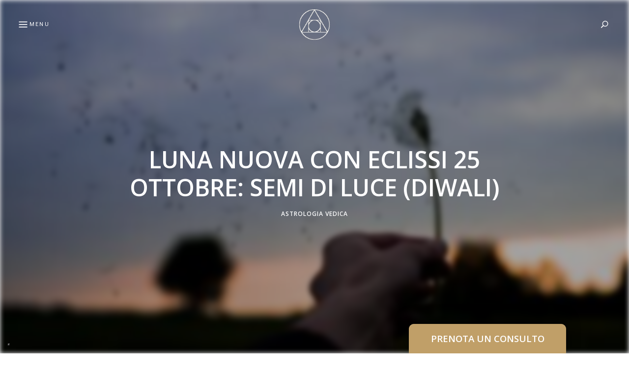

--- FILE ---
content_type: text/html; charset=UTF-8
request_url: https://www.cavernacosmica.com/luna-nuova-con-eclissi-25-ottobre-diwali/
body_size: 24990
content:
<!DOCTYPE html>
<html lang="it-IT" class="no-js no-svg">
	<head>
		<meta charset="UTF-8">
		<meta name="viewport" content="width=device-width, initial-scale=1">
		<link rel="profile" href="//gmpg.org/xfn/11">
				<link rel="pingback" href="https://www.cavernacosmica.com/xmlrpc.php">
				<style>
#wpadminbar #wp-admin-bar-wccp_free_top_button .ab-icon:before {
	content: "\f160";
	color: #02CA02;
	top: 3px;
}
#wpadminbar #wp-admin-bar-wccp_free_top_button .ab-icon {
	transform: rotate(45deg);
}
</style>
<meta name='robots' content='index, follow, max-image-preview:large, max-snippet:-1, max-video-preview:-1' />

	<!-- This site is optimized with the Yoast SEO plugin v26.6 - https://yoast.com/wordpress/plugins/seo/ -->
	<title>Luna nuova con eclissi 25 ottobre: semi di luce (Diwali) - Astrologia Vedica - Caverna Cosmica</title>
	<meta name="description" content="Luna nuova con eclissi 25 ottobre: semi di luce (Diwali) - Astrologia Vedica - Caverna Cosmica - La luna nuova del 25 novembre cadrà nella nakshatra di Swati. Secondo la tradizione è la dimora di Vayu, il dio del vento che genera il prana (energia" />
	<link rel="canonical" href="https://www.cavernacosmica.com/luna-nuova-con-eclissi-25-ottobre-diwali/" />
	<meta property="og:locale" content="it_IT" />
	<meta property="og:type" content="article" />
	<meta property="og:title" content="Luna nuova con eclissi 25 ottobre: semi di luce (Diwali) - Astrologia Vedica - Caverna Cosmica" />
	<meta property="og:description" content="Luna nuova con eclissi 25 ottobre: semi di luce (Diwali) - Astrologia Vedica - Caverna Cosmica - La luna nuova del 25 novembre cadrà nella nakshatra di Swati. Secondo la tradizione è la dimora di Vayu, il dio del vento che genera il prana (energia" />
	<meta property="og:url" content="https://www.cavernacosmica.com/luna-nuova-con-eclissi-25-ottobre-diwali/" />
	<meta property="og:site_name" content="Caverna Cosmica" />
	<meta property="article:published_time" content="2022-10-24T15:47:14+00:00" />
	<meta property="article:modified_time" content="2022-10-24T16:11:20+00:00" />
	<meta property="og:image" content="https://www.cavernacosmica.com/wp-content/uploads/2022/10/oliver-hihn-D0tD6n3Ao8E-unsplash-scaled.jpg" />
	<meta property="og:image:width" content="2560" />
	<meta property="og:image:height" content="1710" />
	<meta property="og:image:type" content="image/jpeg" />
	<meta name="author" content="Lux" />
	<meta name="twitter:card" content="summary_large_image" />
	<meta name="twitter:label1" content="Scritto da" />
	<meta name="twitter:data1" content="Lux" />
	<meta name="twitter:label2" content="Tempo di lettura stimato" />
	<meta name="twitter:data2" content="3 minuti" />
	<script type="application/ld+json" class="yoast-schema-graph">{"@context":"https://schema.org","@graph":[{"@type":"Article","@id":"https://www.cavernacosmica.com/luna-nuova-con-eclissi-25-ottobre-diwali/#article","isPartOf":{"@id":"https://www.cavernacosmica.com/luna-nuova-con-eclissi-25-ottobre-diwali/"},"author":{"name":"Lux","@id":"https://www.cavernacosmica.com/#/schema/person/681fb7cb10314e2b61377c07bac32ebb"},"headline":"Luna nuova con eclissi 25 ottobre: semi di luce (Diwali)","datePublished":"2022-10-24T15:47:14+00:00","dateModified":"2022-10-24T16:11:20+00:00","mainEntityOfPage":{"@id":"https://www.cavernacosmica.com/luna-nuova-con-eclissi-25-ottobre-diwali/"},"wordCount":455,"commentCount":0,"publisher":{"@id":"https://www.cavernacosmica.com/#/schema/person/681fb7cb10314e2b61377c07bac32ebb"},"image":{"@id":"https://www.cavernacosmica.com/luna-nuova-con-eclissi-25-ottobre-diwali/#primaryimage"},"thumbnailUrl":"https://www.cavernacosmica.com/wp-content/uploads/2022/10/oliver-hihn-D0tD6n3Ao8E-unsplash-scaled.jpg","keywords":["Swati"],"articleSection":["Astrologia Vedica"],"inLanguage":"it-IT","potentialAction":[{"@type":"CommentAction","name":"Comment","target":["https://www.cavernacosmica.com/luna-nuova-con-eclissi-25-ottobre-diwali/#respond"]}]},{"@type":"WebPage","@id":"https://www.cavernacosmica.com/luna-nuova-con-eclissi-25-ottobre-diwali/","url":"https://www.cavernacosmica.com/luna-nuova-con-eclissi-25-ottobre-diwali/","name":"Luna nuova con eclissi 25 ottobre: semi di luce (Diwali) - Astrologia Vedica - Caverna Cosmica","isPartOf":{"@id":"https://www.cavernacosmica.com/#website"},"primaryImageOfPage":{"@id":"https://www.cavernacosmica.com/luna-nuova-con-eclissi-25-ottobre-diwali/#primaryimage"},"image":{"@id":"https://www.cavernacosmica.com/luna-nuova-con-eclissi-25-ottobre-diwali/#primaryimage"},"thumbnailUrl":"https://www.cavernacosmica.com/wp-content/uploads/2022/10/oliver-hihn-D0tD6n3Ao8E-unsplash-scaled.jpg","datePublished":"2022-10-24T15:47:14+00:00","dateModified":"2022-10-24T16:11:20+00:00","description":"Luna nuova con eclissi 25 ottobre: semi di luce (Diwali) - Astrologia Vedica - Caverna Cosmica - La luna nuova del 25 novembre cadrà nella nakshatra di Swati. Secondo la tradizione è la dimora di Vayu, il dio del vento che genera il prana (energia","breadcrumb":{"@id":"https://www.cavernacosmica.com/luna-nuova-con-eclissi-25-ottobre-diwali/#breadcrumb"},"inLanguage":"it-IT","potentialAction":[{"@type":"ReadAction","target":["https://www.cavernacosmica.com/luna-nuova-con-eclissi-25-ottobre-diwali/"]}]},{"@type":"ImageObject","inLanguage":"it-IT","@id":"https://www.cavernacosmica.com/luna-nuova-con-eclissi-25-ottobre-diwali/#primaryimage","url":"https://www.cavernacosmica.com/wp-content/uploads/2022/10/oliver-hihn-D0tD6n3Ao8E-unsplash-scaled.jpg","contentUrl":"https://www.cavernacosmica.com/wp-content/uploads/2022/10/oliver-hihn-D0tD6n3Ao8E-unsplash-scaled.jpg","width":2560,"height":1710},{"@type":"BreadcrumbList","@id":"https://www.cavernacosmica.com/luna-nuova-con-eclissi-25-ottobre-diwali/#breadcrumb","itemListElement":[{"@type":"ListItem","position":1,"name":"Home","item":"https://www.cavernacosmica.com/"},{"@type":"ListItem","position":2,"name":"Astrologia Vedica","item":"https://www.cavernacosmica.com/astrologia/"},{"@type":"ListItem","position":3,"name":"Luna nuova con eclissi 25 ottobre: semi di luce (Diwali)"}]},{"@type":"WebSite","@id":"https://www.cavernacosmica.com/#website","url":"https://www.cavernacosmica.com/","name":"Caverna Cosmica","description":"","publisher":{"@id":"https://www.cavernacosmica.com/#/schema/person/681fb7cb10314e2b61377c07bac32ebb"},"potentialAction":[{"@type":"SearchAction","target":{"@type":"EntryPoint","urlTemplate":"https://www.cavernacosmica.com/?s={search_term_string}"},"query-input":{"@type":"PropertyValueSpecification","valueRequired":true,"valueName":"search_term_string"}}],"inLanguage":"it-IT"},{"@type":["Person","Organization"],"@id":"https://www.cavernacosmica.com/#/schema/person/681fb7cb10314e2b61377c07bac32ebb","name":"Lux","image":{"@type":"ImageObject","inLanguage":"it-IT","@id":"https://www.cavernacosmica.com/#/schema/person/image/","url":"https://www.cavernacosmica.com/wp-content/uploads/2015/02/red-fox2.jpg","contentUrl":"https://www.cavernacosmica.com/wp-content/uploads/2015/02/red-fox2.jpg","width":1600,"height":1000,"caption":"Lux"},"logo":{"@id":"https://www.cavernacosmica.com/#/schema/person/image/"},"description":"https://www.cavernacosmica.com/bio/","sameAs":["https://www.cavernacosmica.com"]}]}</script>
	<!-- / Yoast SEO plugin. -->


<link rel='dns-prefetch' href='//cdn.iubenda.com' />
<link rel='dns-prefetch' href='//www.cavernacosmica.com' />
<link rel='dns-prefetch' href='//fonts.googleapis.com' />
<link rel="alternate" type="application/rss+xml" title="Caverna Cosmica &raquo; Feed" href="https://www.cavernacosmica.com/feed/" />
<link rel="alternate" type="application/rss+xml" title="Caverna Cosmica &raquo; Feed dei commenti" href="https://www.cavernacosmica.com/comments/feed/" />
<link rel="alternate" type="application/rss+xml" title="Caverna Cosmica &raquo; Luna nuova con eclissi 25 ottobre: semi di luce (Diwali) Feed dei commenti" href="https://www.cavernacosmica.com/luna-nuova-con-eclissi-25-ottobre-diwali/feed/" />
<link rel="alternate" title="oEmbed (JSON)" type="application/json+oembed" href="https://www.cavernacosmica.com/wp-json/oembed/1.0/embed?url=https%3A%2F%2Fwww.cavernacosmica.com%2Fluna-nuova-con-eclissi-25-ottobre-diwali%2F" />
<link rel="alternate" title="oEmbed (XML)" type="text/xml+oembed" href="https://www.cavernacosmica.com/wp-json/oembed/1.0/embed?url=https%3A%2F%2Fwww.cavernacosmica.com%2Fluna-nuova-con-eclissi-25-ottobre-diwali%2F&#038;format=xml" />
<style id='wp-img-auto-sizes-contain-inline-css' type='text/css'>
img:is([sizes=auto i],[sizes^="auto," i]){contain-intrinsic-size:3000px 1500px}
/*# sourceURL=wp-img-auto-sizes-contain-inline-css */
</style>
<link rel='stylesheet' id='justified-gallery-css' href='https://www.cavernacosmica.com/wp-content/themes/fallsky/assets/libs/justified-gallery/justifiedGallery.min.css?ver=3.6.3' type='text/css' media='all' />
<style id='wp-emoji-styles-inline-css' type='text/css'>

	img.wp-smiley, img.emoji {
		display: inline !important;
		border: none !important;
		box-shadow: none !important;
		height: 1em !important;
		width: 1em !important;
		margin: 0 0.07em !important;
		vertical-align: -0.1em !important;
		background: none !important;
		padding: 0 !important;
	}
/*# sourceURL=wp-emoji-styles-inline-css */
</style>
<style id='wp-block-library-inline-css' type='text/css'>
:root{--wp-block-synced-color:#7a00df;--wp-block-synced-color--rgb:122,0,223;--wp-bound-block-color:var(--wp-block-synced-color);--wp-editor-canvas-background:#ddd;--wp-admin-theme-color:#007cba;--wp-admin-theme-color--rgb:0,124,186;--wp-admin-theme-color-darker-10:#006ba1;--wp-admin-theme-color-darker-10--rgb:0,107,160.5;--wp-admin-theme-color-darker-20:#005a87;--wp-admin-theme-color-darker-20--rgb:0,90,135;--wp-admin-border-width-focus:2px}@media (min-resolution:192dpi){:root{--wp-admin-border-width-focus:1.5px}}.wp-element-button{cursor:pointer}:root .has-very-light-gray-background-color{background-color:#eee}:root .has-very-dark-gray-background-color{background-color:#313131}:root .has-very-light-gray-color{color:#eee}:root .has-very-dark-gray-color{color:#313131}:root .has-vivid-green-cyan-to-vivid-cyan-blue-gradient-background{background:linear-gradient(135deg,#00d084,#0693e3)}:root .has-purple-crush-gradient-background{background:linear-gradient(135deg,#34e2e4,#4721fb 50%,#ab1dfe)}:root .has-hazy-dawn-gradient-background{background:linear-gradient(135deg,#faaca8,#dad0ec)}:root .has-subdued-olive-gradient-background{background:linear-gradient(135deg,#fafae1,#67a671)}:root .has-atomic-cream-gradient-background{background:linear-gradient(135deg,#fdd79a,#004a59)}:root .has-nightshade-gradient-background{background:linear-gradient(135deg,#330968,#31cdcf)}:root .has-midnight-gradient-background{background:linear-gradient(135deg,#020381,#2874fc)}:root{--wp--preset--font-size--normal:16px;--wp--preset--font-size--huge:42px}.has-regular-font-size{font-size:1em}.has-larger-font-size{font-size:2.625em}.has-normal-font-size{font-size:var(--wp--preset--font-size--normal)}.has-huge-font-size{font-size:var(--wp--preset--font-size--huge)}.has-text-align-center{text-align:center}.has-text-align-left{text-align:left}.has-text-align-right{text-align:right}.has-fit-text{white-space:nowrap!important}#end-resizable-editor-section{display:none}.aligncenter{clear:both}.items-justified-left{justify-content:flex-start}.items-justified-center{justify-content:center}.items-justified-right{justify-content:flex-end}.items-justified-space-between{justify-content:space-between}.screen-reader-text{border:0;clip-path:inset(50%);height:1px;margin:-1px;overflow:hidden;padding:0;position:absolute;width:1px;word-wrap:normal!important}.screen-reader-text:focus{background-color:#ddd;clip-path:none;color:#444;display:block;font-size:1em;height:auto;left:5px;line-height:normal;padding:15px 23px 14px;text-decoration:none;top:5px;width:auto;z-index:100000}html :where(.has-border-color){border-style:solid}html :where([style*=border-top-color]){border-top-style:solid}html :where([style*=border-right-color]){border-right-style:solid}html :where([style*=border-bottom-color]){border-bottom-style:solid}html :where([style*=border-left-color]){border-left-style:solid}html :where([style*=border-width]){border-style:solid}html :where([style*=border-top-width]){border-top-style:solid}html :where([style*=border-right-width]){border-right-style:solid}html :where([style*=border-bottom-width]){border-bottom-style:solid}html :where([style*=border-left-width]){border-left-style:solid}html :where(img[class*=wp-image-]){height:auto;max-width:100%}:where(figure){margin:0 0 1em}html :where(.is-position-sticky){--wp-admin--admin-bar--position-offset:var(--wp-admin--admin-bar--height,0px)}@media screen and (max-width:600px){html :where(.is-position-sticky){--wp-admin--admin-bar--position-offset:0px}}

/*# sourceURL=wp-block-library-inline-css */
</style><style id='global-styles-inline-css' type='text/css'>
:root{--wp--preset--aspect-ratio--square: 1;--wp--preset--aspect-ratio--4-3: 4/3;--wp--preset--aspect-ratio--3-4: 3/4;--wp--preset--aspect-ratio--3-2: 3/2;--wp--preset--aspect-ratio--2-3: 2/3;--wp--preset--aspect-ratio--16-9: 16/9;--wp--preset--aspect-ratio--9-16: 9/16;--wp--preset--color--black: #000000;--wp--preset--color--cyan-bluish-gray: #abb8c3;--wp--preset--color--white: #ffffff;--wp--preset--color--pale-pink: #f78da7;--wp--preset--color--vivid-red: #cf2e2e;--wp--preset--color--luminous-vivid-orange: #ff6900;--wp--preset--color--luminous-vivid-amber: #fcb900;--wp--preset--color--light-green-cyan: #7bdcb5;--wp--preset--color--vivid-green-cyan: #00d084;--wp--preset--color--pale-cyan-blue: #8ed1fc;--wp--preset--color--vivid-cyan-blue: #0693e3;--wp--preset--color--vivid-purple: #9b51e0;--wp--preset--gradient--vivid-cyan-blue-to-vivid-purple: linear-gradient(135deg,rgb(6,147,227) 0%,rgb(155,81,224) 100%);--wp--preset--gradient--light-green-cyan-to-vivid-green-cyan: linear-gradient(135deg,rgb(122,220,180) 0%,rgb(0,208,130) 100%);--wp--preset--gradient--luminous-vivid-amber-to-luminous-vivid-orange: linear-gradient(135deg,rgb(252,185,0) 0%,rgb(255,105,0) 100%);--wp--preset--gradient--luminous-vivid-orange-to-vivid-red: linear-gradient(135deg,rgb(255,105,0) 0%,rgb(207,46,46) 100%);--wp--preset--gradient--very-light-gray-to-cyan-bluish-gray: linear-gradient(135deg,rgb(238,238,238) 0%,rgb(169,184,195) 100%);--wp--preset--gradient--cool-to-warm-spectrum: linear-gradient(135deg,rgb(74,234,220) 0%,rgb(151,120,209) 20%,rgb(207,42,186) 40%,rgb(238,44,130) 60%,rgb(251,105,98) 80%,rgb(254,248,76) 100%);--wp--preset--gradient--blush-light-purple: linear-gradient(135deg,rgb(255,206,236) 0%,rgb(152,150,240) 100%);--wp--preset--gradient--blush-bordeaux: linear-gradient(135deg,rgb(254,205,165) 0%,rgb(254,45,45) 50%,rgb(107,0,62) 100%);--wp--preset--gradient--luminous-dusk: linear-gradient(135deg,rgb(255,203,112) 0%,rgb(199,81,192) 50%,rgb(65,88,208) 100%);--wp--preset--gradient--pale-ocean: linear-gradient(135deg,rgb(255,245,203) 0%,rgb(182,227,212) 50%,rgb(51,167,181) 100%);--wp--preset--gradient--electric-grass: linear-gradient(135deg,rgb(202,248,128) 0%,rgb(113,206,126) 100%);--wp--preset--gradient--midnight: linear-gradient(135deg,rgb(2,3,129) 0%,rgb(40,116,252) 100%);--wp--preset--font-size--small: 13px;--wp--preset--font-size--medium: 20px;--wp--preset--font-size--large: 36px;--wp--preset--font-size--x-large: 42px;--wp--preset--spacing--20: 0.44rem;--wp--preset--spacing--30: 0.67rem;--wp--preset--spacing--40: 1rem;--wp--preset--spacing--50: 1.5rem;--wp--preset--spacing--60: 2.25rem;--wp--preset--spacing--70: 3.38rem;--wp--preset--spacing--80: 5.06rem;--wp--preset--shadow--natural: 6px 6px 9px rgba(0, 0, 0, 0.2);--wp--preset--shadow--deep: 12px 12px 50px rgba(0, 0, 0, 0.4);--wp--preset--shadow--sharp: 6px 6px 0px rgba(0, 0, 0, 0.2);--wp--preset--shadow--outlined: 6px 6px 0px -3px rgb(255, 255, 255), 6px 6px rgb(0, 0, 0);--wp--preset--shadow--crisp: 6px 6px 0px rgb(0, 0, 0);}:where(.is-layout-flex){gap: 0.5em;}:where(.is-layout-grid){gap: 0.5em;}body .is-layout-flex{display: flex;}.is-layout-flex{flex-wrap: wrap;align-items: center;}.is-layout-flex > :is(*, div){margin: 0;}body .is-layout-grid{display: grid;}.is-layout-grid > :is(*, div){margin: 0;}:where(.wp-block-columns.is-layout-flex){gap: 2em;}:where(.wp-block-columns.is-layout-grid){gap: 2em;}:where(.wp-block-post-template.is-layout-flex){gap: 1.25em;}:where(.wp-block-post-template.is-layout-grid){gap: 1.25em;}.has-black-color{color: var(--wp--preset--color--black) !important;}.has-cyan-bluish-gray-color{color: var(--wp--preset--color--cyan-bluish-gray) !important;}.has-white-color{color: var(--wp--preset--color--white) !important;}.has-pale-pink-color{color: var(--wp--preset--color--pale-pink) !important;}.has-vivid-red-color{color: var(--wp--preset--color--vivid-red) !important;}.has-luminous-vivid-orange-color{color: var(--wp--preset--color--luminous-vivid-orange) !important;}.has-luminous-vivid-amber-color{color: var(--wp--preset--color--luminous-vivid-amber) !important;}.has-light-green-cyan-color{color: var(--wp--preset--color--light-green-cyan) !important;}.has-vivid-green-cyan-color{color: var(--wp--preset--color--vivid-green-cyan) !important;}.has-pale-cyan-blue-color{color: var(--wp--preset--color--pale-cyan-blue) !important;}.has-vivid-cyan-blue-color{color: var(--wp--preset--color--vivid-cyan-blue) !important;}.has-vivid-purple-color{color: var(--wp--preset--color--vivid-purple) !important;}.has-black-background-color{background-color: var(--wp--preset--color--black) !important;}.has-cyan-bluish-gray-background-color{background-color: var(--wp--preset--color--cyan-bluish-gray) !important;}.has-white-background-color{background-color: var(--wp--preset--color--white) !important;}.has-pale-pink-background-color{background-color: var(--wp--preset--color--pale-pink) !important;}.has-vivid-red-background-color{background-color: var(--wp--preset--color--vivid-red) !important;}.has-luminous-vivid-orange-background-color{background-color: var(--wp--preset--color--luminous-vivid-orange) !important;}.has-luminous-vivid-amber-background-color{background-color: var(--wp--preset--color--luminous-vivid-amber) !important;}.has-light-green-cyan-background-color{background-color: var(--wp--preset--color--light-green-cyan) !important;}.has-vivid-green-cyan-background-color{background-color: var(--wp--preset--color--vivid-green-cyan) !important;}.has-pale-cyan-blue-background-color{background-color: var(--wp--preset--color--pale-cyan-blue) !important;}.has-vivid-cyan-blue-background-color{background-color: var(--wp--preset--color--vivid-cyan-blue) !important;}.has-vivid-purple-background-color{background-color: var(--wp--preset--color--vivid-purple) !important;}.has-black-border-color{border-color: var(--wp--preset--color--black) !important;}.has-cyan-bluish-gray-border-color{border-color: var(--wp--preset--color--cyan-bluish-gray) !important;}.has-white-border-color{border-color: var(--wp--preset--color--white) !important;}.has-pale-pink-border-color{border-color: var(--wp--preset--color--pale-pink) !important;}.has-vivid-red-border-color{border-color: var(--wp--preset--color--vivid-red) !important;}.has-luminous-vivid-orange-border-color{border-color: var(--wp--preset--color--luminous-vivid-orange) !important;}.has-luminous-vivid-amber-border-color{border-color: var(--wp--preset--color--luminous-vivid-amber) !important;}.has-light-green-cyan-border-color{border-color: var(--wp--preset--color--light-green-cyan) !important;}.has-vivid-green-cyan-border-color{border-color: var(--wp--preset--color--vivid-green-cyan) !important;}.has-pale-cyan-blue-border-color{border-color: var(--wp--preset--color--pale-cyan-blue) !important;}.has-vivid-cyan-blue-border-color{border-color: var(--wp--preset--color--vivid-cyan-blue) !important;}.has-vivid-purple-border-color{border-color: var(--wp--preset--color--vivid-purple) !important;}.has-vivid-cyan-blue-to-vivid-purple-gradient-background{background: var(--wp--preset--gradient--vivid-cyan-blue-to-vivid-purple) !important;}.has-light-green-cyan-to-vivid-green-cyan-gradient-background{background: var(--wp--preset--gradient--light-green-cyan-to-vivid-green-cyan) !important;}.has-luminous-vivid-amber-to-luminous-vivid-orange-gradient-background{background: var(--wp--preset--gradient--luminous-vivid-amber-to-luminous-vivid-orange) !important;}.has-luminous-vivid-orange-to-vivid-red-gradient-background{background: var(--wp--preset--gradient--luminous-vivid-orange-to-vivid-red) !important;}.has-very-light-gray-to-cyan-bluish-gray-gradient-background{background: var(--wp--preset--gradient--very-light-gray-to-cyan-bluish-gray) !important;}.has-cool-to-warm-spectrum-gradient-background{background: var(--wp--preset--gradient--cool-to-warm-spectrum) !important;}.has-blush-light-purple-gradient-background{background: var(--wp--preset--gradient--blush-light-purple) !important;}.has-blush-bordeaux-gradient-background{background: var(--wp--preset--gradient--blush-bordeaux) !important;}.has-luminous-dusk-gradient-background{background: var(--wp--preset--gradient--luminous-dusk) !important;}.has-pale-ocean-gradient-background{background: var(--wp--preset--gradient--pale-ocean) !important;}.has-electric-grass-gradient-background{background: var(--wp--preset--gradient--electric-grass) !important;}.has-midnight-gradient-background{background: var(--wp--preset--gradient--midnight) !important;}.has-small-font-size{font-size: var(--wp--preset--font-size--small) !important;}.has-medium-font-size{font-size: var(--wp--preset--font-size--medium) !important;}.has-large-font-size{font-size: var(--wp--preset--font-size--large) !important;}.has-x-large-font-size{font-size: var(--wp--preset--font-size--x-large) !important;}
/*# sourceURL=global-styles-inline-css */
</style>

<style id='classic-theme-styles-inline-css' type='text/css'>
/*! This file is auto-generated */
.wp-block-button__link{color:#fff;background-color:#32373c;border-radius:9999px;box-shadow:none;text-decoration:none;padding:calc(.667em + 2px) calc(1.333em + 2px);font-size:1.125em}.wp-block-file__button{background:#32373c;color:#fff;text-decoration:none}
/*# sourceURL=/wp-includes/css/classic-themes.min.css */
</style>
<link rel='stylesheet' id='contact-form-7-css' href='https://www.cavernacosmica.com/wp-content/plugins/contact-form-7/includes/css/styles.css?ver=6.1.4' type='text/css' media='all' />
<link rel='stylesheet' id='ppress-frontend-css' href='https://www.cavernacosmica.com/wp-content/plugins/wp-user-avatar/assets/css/frontend.min.css?ver=4.16.8' type='text/css' media='all' />
<link rel='stylesheet' id='ppress-flatpickr-css' href='https://www.cavernacosmica.com/wp-content/plugins/wp-user-avatar/assets/flatpickr/flatpickr.min.css?ver=4.16.8' type='text/css' media='all' />
<link rel='stylesheet' id='ppress-select2-css' href='https://www.cavernacosmica.com/wp-content/plugins/wp-user-avatar/assets/select2/select2.min.css?ver=6.9' type='text/css' media='all' />
<link rel='stylesheet' id='fallsky-theme-google-fonts-css' href='https://fonts.googleapis.com/css?family=Roboto%3A100%2C200%2C300%2C400%2C500%2C600%2C700%2C800%7COpen+Sans%3A100%2C200%2C300%2C400%2C500%2C600%2C700%2C800&#038;ver=2018052903' type='text/css' media='all' />
<link rel='stylesheet' id='jquery-lazyloadxt-fadein-css-css' href='//www.cavernacosmica.com/wp-content/plugins/a3-lazy-load/assets/css/jquery.lazyloadxt.fadein.css?ver=6.9' type='text/css' media='all' />
<link rel='stylesheet' id='a3a3_lazy_load-css' href='//www.cavernacosmica.com/wp-content/uploads/sass/a3_lazy_load.min.css?ver=1603148696' type='text/css' media='all' />

<script  type="text/javascript" class=" _iub_cs_skip" type="text/javascript" id="iubenda-head-inline-scripts-0">
/* <![CDATA[ */

var _iub = _iub || [];
_iub.csConfiguration = {"cookiePolicyInOtherWindow":true,"enableTcf":true,"floatingPreferencesButtonDisplay":"bottom-left","googleAdditionalConsentMode":true,"logLevel":"info","perPurposeConsent":true,"preferenceCookie":{"expireAfter":7},"reloadOnConsent":true,"siteId":3445464,"tcfPurposes":{"2":"consent_only","7":"consent_only","8":"consent_only","9":"consent_only","10":"consent_only","11":"consent_only"},"cookiePolicyId":70250553,"lang":"it", "banner":{ "acceptButtonColor":"#D3AF37","acceptButtonDisplay":true,"backgroundOverlay":true,"closeButtonDisplay":false,"customizeButtonDisplay":true,"explicitWithdrawal":true,"fontSizeBody":"12px","listPurposes":true,"position":"bottom","showTitle":false,"customizeButtonCaption":"Personalizza" }};

//# sourceURL=iubenda-head-inline-scripts-0
/* ]]> */
</script>
<script  type="text/javascript" src="//cdn.iubenda.com/cs/tcf/stub-v2.js" class=" _iub_cs_skip" type="text/javascript" src="//cdn.iubenda.com/cs/tcf/stub-v2.js?ver=3.12.5" id="iubenda-head-scripts-1-js"></script>
<script  type="text/javascript" src="//cdn.iubenda.com/cs/tcf/safe-tcf-v2.js" class=" _iub_cs_skip" type="text/javascript" src="//cdn.iubenda.com/cs/tcf/safe-tcf-v2.js?ver=3.12.5" id="iubenda-head-scripts-2-js"></script>
<script  type="text/javascript" src="//cdn.iubenda.com/cs/iubenda_cs.js" charset="UTF-8" async="async" class=" _iub_cs_skip" type="text/javascript" src="//cdn.iubenda.com/cs/iubenda_cs.js?ver=3.12.5" id="iubenda-head-scripts-3-js"></script>
<script type="text/javascript" src="https://www.cavernacosmica.com/wp-includes/js/jquery/jquery.min.js?ver=3.7.1" id="jquery-core-js"></script>
<script type="text/javascript" src="https://www.cavernacosmica.com/wp-includes/js/jquery/jquery-migrate.min.js?ver=3.4.1" id="jquery-migrate-js"></script>
<script type="text/javascript" src="https://www.cavernacosmica.com/wp-content/themes/fallsky/assets/js/libs/modernizr.min.js?ver=3.3.1" id="modernizr-js"></script>
<script type="text/javascript" src="https://www.cavernacosmica.com/wp-content/plugins/wp-user-avatar/assets/flatpickr/flatpickr.min.js?ver=4.16.8" id="ppress-flatpickr-js"></script>
<script type="text/javascript" src="https://www.cavernacosmica.com/wp-content/plugins/wp-user-avatar/assets/select2/select2.min.js?ver=4.16.8" id="ppress-select2-js"></script>
<link rel="https://api.w.org/" href="https://www.cavernacosmica.com/wp-json/" /><link rel="alternate" title="JSON" type="application/json" href="https://www.cavernacosmica.com/wp-json/wp/v2/posts/47568" /><link rel="EditURI" type="application/rsd+xml" title="RSD" href="https://www.cavernacosmica.com/xmlrpc.php?rsd" />
<meta name="generator" content="WordPress 6.9" />
<link rel='shortlink' href='https://www.cavernacosmica.com/?p=47568' />
<script id="wpcp_disable_selection" type="text/javascript">
var image_save_msg='You are not allowed to save images!';
	var no_menu_msg='Context Menu disabled!';
	var smessage = "Vuoi copiare il contenuto? Guarda qui: www.cavernacosmica.com/disclaimer/";

function disableEnterKey(e)
{
	var elemtype = e.target.tagName;
	
	elemtype = elemtype.toUpperCase();
	
	if (elemtype == "TEXT" || elemtype == "TEXTAREA" || elemtype == "INPUT" || elemtype == "PASSWORD" || elemtype == "SELECT" || elemtype == "OPTION" || elemtype == "EMBED")
	{
		elemtype = 'TEXT';
	}
	
	if (e.ctrlKey){
     var key;
     if(window.event)
          key = window.event.keyCode;     //IE
     else
          key = e.which;     //firefox (97)
    //if (key != 17) alert(key);
     if (elemtype!= 'TEXT' && (key == 97 || key == 65 || key == 67 || key == 99 || key == 88 || key == 120 || key == 26 || key == 85  || key == 86 || key == 83 || key == 43 || key == 73))
     {
		if(wccp_free_iscontenteditable(e)) return true;
		show_wpcp_message('You are not allowed to copy content or view source');
		return false;
     }else
     	return true;
     }
}


/*For contenteditable tags*/
function wccp_free_iscontenteditable(e)
{
	var e = e || window.event; // also there is no e.target property in IE. instead IE uses window.event.srcElement
  	
	var target = e.target || e.srcElement;

	var elemtype = e.target.nodeName;
	
	elemtype = elemtype.toUpperCase();
	
	var iscontenteditable = "false";
		
	if(typeof target.getAttribute!="undefined" ) iscontenteditable = target.getAttribute("contenteditable"); // Return true or false as string
	
	var iscontenteditable2 = false;
	
	if(typeof target.isContentEditable!="undefined" ) iscontenteditable2 = target.isContentEditable; // Return true or false as boolean

	if(target.parentElement.isContentEditable) iscontenteditable2 = true;
	
	if (iscontenteditable == "true" || iscontenteditable2 == true)
	{
		if(typeof target.style!="undefined" ) target.style.cursor = "text";
		
		return true;
	}
}

////////////////////////////////////
function disable_copy(e)
{	
	var e = e || window.event; // also there is no e.target property in IE. instead IE uses window.event.srcElement
	
	var elemtype = e.target.tagName;
	
	elemtype = elemtype.toUpperCase();
	
	if (elemtype == "TEXT" || elemtype == "TEXTAREA" || elemtype == "INPUT" || elemtype == "PASSWORD" || elemtype == "SELECT" || elemtype == "OPTION" || elemtype == "EMBED")
	{
		elemtype = 'TEXT';
	}
	
	if(wccp_free_iscontenteditable(e)) return true;
	
	var isSafari = /Safari/.test(navigator.userAgent) && /Apple Computer/.test(navigator.vendor);
	
	var checker_IMG = '';
	if (elemtype == "IMG" && checker_IMG == 'checked' && e.detail >= 2) {show_wpcp_message(alertMsg_IMG);return false;}
	if (elemtype != "TEXT")
	{
		if (smessage !== "" && e.detail == 2)
			show_wpcp_message(smessage);
		
		if (isSafari)
			return true;
		else
			return false;
	}	
}

//////////////////////////////////////////
function disable_copy_ie()
{
	var e = e || window.event;
	var elemtype = window.event.srcElement.nodeName;
	elemtype = elemtype.toUpperCase();
	if(wccp_free_iscontenteditable(e)) return true;
	if (elemtype == "IMG") {show_wpcp_message(alertMsg_IMG);return false;}
	if (elemtype != "TEXT" && elemtype != "TEXTAREA" && elemtype != "INPUT" && elemtype != "PASSWORD" && elemtype != "SELECT" && elemtype != "OPTION" && elemtype != "EMBED")
	{
		return false;
	}
}	
function reEnable()
{
	return true;
}
document.onkeydown = disableEnterKey;
document.onselectstart = disable_copy_ie;
if(navigator.userAgent.indexOf('MSIE')==-1)
{
	document.onmousedown = disable_copy;
	document.onclick = reEnable;
}
function disableSelection(target)
{
    //For IE This code will work
    if (typeof target.onselectstart!="undefined")
    target.onselectstart = disable_copy_ie;
    
    //For Firefox This code will work
    else if (typeof target.style.MozUserSelect!="undefined")
    {target.style.MozUserSelect="none";}
    
    //All other  (ie: Opera) This code will work
    else
    target.onmousedown=function(){return false}
    target.style.cursor = "default";
}
//Calling the JS function directly just after body load
window.onload = function(){disableSelection(document.body);};

//////////////////special for safari Start////////////////
var onlongtouch;
var timer;
var touchduration = 1000; //length of time we want the user to touch before we do something

var elemtype = "";
function touchstart(e) {
	var e = e || window.event;
  // also there is no e.target property in IE.
  // instead IE uses window.event.srcElement
  	var target = e.target || e.srcElement;
	
	elemtype = window.event.srcElement.nodeName;
	
	elemtype = elemtype.toUpperCase();
	
	if(!wccp_pro_is_passive()) e.preventDefault();
	if (!timer) {
		timer = setTimeout(onlongtouch, touchduration);
	}
}

function touchend() {
    //stops short touches from firing the event
    if (timer) {
        clearTimeout(timer);
        timer = null;
    }
	onlongtouch();
}

onlongtouch = function(e) { //this will clear the current selection if anything selected
	
	if (elemtype != "TEXT" && elemtype != "TEXTAREA" && elemtype != "INPUT" && elemtype != "PASSWORD" && elemtype != "SELECT" && elemtype != "EMBED" && elemtype != "OPTION")	
	{
		if (window.getSelection) {
			if (window.getSelection().empty) {  // Chrome
			window.getSelection().empty();
			} else if (window.getSelection().removeAllRanges) {  // Firefox
			window.getSelection().removeAllRanges();
			}
		} else if (document.selection) {  // IE?
			document.selection.empty();
		}
		return false;
	}
};

document.addEventListener("DOMContentLoaded", function(event) { 
    window.addEventListener("touchstart", touchstart, false);
    window.addEventListener("touchend", touchend, false);
});

function wccp_pro_is_passive() {

  var cold = false,
  hike = function() {};

  try {
	  const object1 = {};
  var aid = Object.defineProperty(object1, 'passive', {
  get() {cold = true}
  });
  window.addEventListener('test', hike, aid);
  window.removeEventListener('test', hike, aid);
  } catch (e) {}

  return cold;
}
/*special for safari End*/
</script>
<script id="wpcp_disable_Right_Click" type="text/javascript">
document.ondragstart = function() { return false;}
	function nocontext(e) {
	   return false;
	}
	document.oncontextmenu = nocontext;
</script>
<!-- Hotjar Tracking Code for www.cavernacosmica.com -->
<!--script>
    (function(h,o,t,j,a,r){
        h.hj=h.hj||function(){(h.hj.q=h.hj.q||[]).push(arguments)};
        h._hjSettings={hjid:1075695,hjsv:6};
        a=o.getElementsByTagName('head')[0];
        r=o.createElement('script');r.async=1;
        r.src=t+h._hjSettings.hjid+j+h._hjSettings.hjsv;
        a.appendChild(r);
    })(window,document,'https://static.hotjar.com/c/hotjar-','.js?sv=');
</script-->
	<link rel='stylesheet' id='fallsky-theme-style-css' href='https://www.cavernacosmica.com/wp-content/themes/fallsky/style.css?ver=2018052903' type='text/css' media='all' />
<link rel='stylesheet' id='fallsky-child-theme-style-css' href='https://www.cavernacosmica.com/wp-content/themes/fallsky-child/style.css?ver=6.9' type='text/css' media='all' />
<style id='fallsky-child-theme-style-inline-css' type='text/css'>
:root { --heading-font: "Open Sans"; } .search-screen .fullscreen-bg { background-color: #000000; } .search-screen .container { color: #ffffff; } .search-screen .fullscreen-bg { background-image: url(https://www.cavernacosmica.com/wp-content/uploads/2016/04/6b043670c9e6069194e8fb67f90b53e7.jpg); } .search-screen .fullscreen-bg { background-size: cover; } .search-screen .fullscreen-bg { background-repeat: no-repeat; } .search-screen .fullscreen-bg { background-position-x: center; } .search-screen .fullscreen-bg { background-position-y: center; } .search-screen.has-overlay .fullscreen-bg:after { background: #050505; } .search-screen.has-overlay .fullscreen-bg:after { opacity: 0.6; }.fallsky-fullmenu .fullscreen-bg { background-color: #757575; } .fallsky-fullmenu .container { color: #eaeaea; } .fallsky-fullmenu .fullscreen-bg { background-image: url(https://www.cavernacosmica.com/wp-content/uploads/2015/09/10801728_438314356320469_8779114332250543308_n.jpg); } .fallsky-fullmenu .fullscreen-bg { background-size: cover; } .fallsky-fullmenu .fullscreen-bg { background-repeat: no-repeat; } .fallsky-fullmenu .fullscreen-bg { background-position-x: center; } .fallsky-fullmenu .fullscreen-bg { background-position-y: top; } .fallsky-fullmenu.has-overlay .fullscreen-bg:after { background: #1c1c1c; } .fallsky-fullmenu.has-overlay .fullscreen-bg:after { opacity: 0.78; }  #page .site-footer { background-image: url(https://www.cavernacosmica.com/wp-content/uploads/2018/10/plants-flowers-macro-sunset-blur-nature-bokeh-glare-blue-night-field-yellow-hd-wallpapers-iphone-6-1920x1121.jpg); } #page .site-footer { background-size: auto; } #page .site-footer { background-repeat: no-repeat; } #page .site-footer { background-attachment: fixed; } #page .site-footer { background-position-x: center; } #page .site-footer { background-position-y: center; } #fallsky-site-footer-instagram > ul { margin: -10px; } #fallsky-site-footer-instagram > ul > li { padding: 10px; }  
h1, h2, h3, h4, h5, h6 {
	text-transform: uppercase;
}
 
.post-entry, .home-widget .section-content {
	font-size: 16px;
}
 
.woocommerce-page #primary .woocommerce-product-details__short-description, .woocommerce-page #primary .entry-content {
	font-size: 16px;
}
 
.post-title {
	text-transform: uppercase;
}
   .cat-links { font-family: var(--heading-font); }
/*# sourceURL=fallsky-child-theme-style-inline-css */
</style>
<link rel='stylesheet' id='awsome-font-css' href='https://www.cavernacosmica.com/wp-content/themes/fallsky/assets/fonts/font-awesome/css/font-awesome.min.css?ver=6.9' type='text/css' media='all' />
<link rel='stylesheet' id='elegant-font-css' href='https://www.cavernacosmica.com/wp-content/themes/fallsky/assets/fonts/elegant-font/style.css?ver=6.9' type='text/css' media='all' />
<link rel='stylesheet' id='slick-css' href='https://www.cavernacosmica.com/wp-content/themes/fallsky/assets/libs/slick/slick.css?ver=1.6.0' type='text/css' media='all' />
</head>

	<body class="wp-singular post-template-default single single-post postid-47568 single-format-standard wp-custom-logo wp-theme-fallsky wp-child-theme-fallsky-child none metaslider-plugin primary-color-enabled light-color site-layout-fullwidth wide-container remove-page-top-space hide-section-title-decor post-template-1 side-share-enabled post-header-with-bg">
				<div id="page">
						<header id="masthead" class="site-header site-header-layout-3 site-header-color-dark transparent" data-sticky="sticky"> 
							<div class="site-header-main">
				<div class="container">
							<!-- .site-branding -->
		<div class="site-branding">
			<a href="https://www.cavernacosmica.com/" class="custom-logo-link" rel="home"><img width="70" height="70" src="https://www.cavernacosmica.com/wp-content/uploads/2018/10/logo_bianco.png" class="custom-logo" alt="Caverna Cosmica" decoding="async" /></a>					</div>
		<!-- End of .site-branding --> <button id="menu-toggle" class="menu-toggle"><i class="icon_menu"></i>Menu</button><div class="misc-wrapper"><div id="site-header-search" class="icon-only"><span class="search-button"><span class="screen-reader-text">Search</span></span></div></div>				</div>
 			</div><!-- .site-header-main -->

										        </header> 			
				<div class="post-nav dark-color">
					<div class="container">
						<div class="breadcrumb"><a href="https://www.cavernacosmica.com/">Home</a> &gt; <a href="https://www.cavernacosmica.com/astrologia/">Astrologia Vedica</a> &gt; <span class="current-position">Luna nuova con eclissi 25 ottobre: semi di luce (Diwali)</span></div>						<aside class="article-like-comment"><div class="article-comment"><a href="#comments"><span class="icon_comment_alt"></span><span class="counts">0</span></a></div><div class="article-like" data-post-id="47568"><span class="icon_heart_alt"></span><span class="counts">1</span></div></aside>						<div id="post-nav-site-search">
							<span class="search-button"><span class="screen-reader-text">Search</span></span>
						</div>
					</div>
				</div> 
			<!-- #content -->
			<div id="content"  class="site-content with-sidebar-right">
				<header class="post-header has-post-thumbnail"><div class="featured-media-section"><div class="header-img" style="background-image: url(https://www.cavernacosmica.com/wp-content/uploads/2022/10/oliver-hihn-D0tD6n3Ao8E-unsplash-300x200.jpg); filter: blur(5px);" data-loftocean-image="1" data-loftocean-normal-image="https://www.cavernacosmica.com/wp-content/uploads/2022/10/oliver-hihn-D0tD6n3Ao8E-unsplash-1024x684.jpg" data-loftocean-retina-image="https://www.cavernacosmica.com/wp-content/uploads/2022/10/oliver-hihn-D0tD6n3Ao8E-unsplash-1024x684.jpg"></div></div><div class="post-header-text"><h1 class="post-title">Luna nuova con eclissi 25 ottobre: semi di luce (Diwali)</h1><div class="cat-links"><a href="https://www.cavernacosmica.com/astrologia/" rel="category tag">Astrologia Vedica</a></div></div></header>
	<div class="main">
		
			<div class="side-share-icons mobile-sticky">
				<div class="share-container">
					<span class="share-title">Share the article:</span>
											<a target="_blank" title="Facebook" href="http://www.facebook.com/sharer.php?u=https://www.cavernacosmica.com/luna-nuova-con-eclissi-25-ottobre-diwali/&#038;t=Luna%20nuova%20con%20eclissi%2025%20ottobre:%20semi%20di%20luce%20(Diwali)"><i class="social_facebook"></i></a>					
					
											<a target="_blank" title="Pinterest" href="http://pinterest.com/pin/create/button/?url=https://www.cavernacosmica.com/luna-nuova-con-eclissi-25-ottobre-diwali/&#038;description=Luna%20nuova%20con%20eclissi%2025%20ottobre:%20semi%20di%20luce%20(Diwali)&#038;media=https://www.cavernacosmica.com/wp-content/uploads/2022/10/oliver-hihn-D0tD6n3Ao8E-unsplash-scaled.jpg" data-props="width=757,height=728"><i class="social_pinterest"></i></a>					
											<a target="_blank" title="Instagram" href="https://www.instagram.com/cavernacosmica" data-props="width=757,height=728"><i class="social_instagram"></i></a>					
					
									</div>
			</div> 			<div class="container">
				<div id="primary" class="content-area">
                                <script async src="//pagead2.googlesyndication.com/pagead/js/adsbygoogle.js"></script>
				                    <div class="adsbygoogle-desktop">
                        <ins class="adsbygoogle"
                             style="display:inline-block;width:728px;height:90px"
                             data-ad-client="ca-pub-1206476305771490"
                             data-ad-slot="6315600292"></ins>
                    </div>
												                <script>
                    (adsbygoogle = window.adsbygoogle || []).push({});
                </script>
				<article class="post-47568 post type-post status-publish format-standard has-post-thumbnail category-astrologia tag-swati">
															<div class="post-entry"><p style="text-align: justify;"><img decoding="async" class="lazy lazy-hidden wp-image-47569 alignleft" src="//www.cavernacosmica.com/wp-content/plugins/a3-lazy-load/assets/images/lazy_placeholder.gif" data-lazy-type="image" data-src="https://www.cavernacosmica.com/wp-content/uploads/2022/10/oliver-hihn-D0tD6n3Ao8E-unsplash-1024x684.jpg" alt="" width="589" height="393" srcset="" data-srcset="https://www.cavernacosmica.com/wp-content/uploads/2022/10/oliver-hihn-D0tD6n3Ao8E-unsplash-1024x684.jpg 1024w, https://www.cavernacosmica.com/wp-content/uploads/2022/10/oliver-hihn-D0tD6n3Ao8E-unsplash-300x200.jpg 300w, https://www.cavernacosmica.com/wp-content/uploads/2022/10/oliver-hihn-D0tD6n3Ao8E-unsplash-768x513.jpg 768w, https://www.cavernacosmica.com/wp-content/uploads/2022/10/oliver-hihn-D0tD6n3Ao8E-unsplash-1536x1026.jpg 1536w, https://www.cavernacosmica.com/wp-content/uploads/2022/10/oliver-hihn-D0tD6n3Ao8E-unsplash-2048x1368.jpg 2048w, https://www.cavernacosmica.com/wp-content/uploads/2022/10/oliver-hihn-D0tD6n3Ao8E-unsplash-400x267.jpg 400w, https://www.cavernacosmica.com/wp-content/uploads/2022/10/oliver-hihn-D0tD6n3Ao8E-unsplash-1200x802.jpg 1200w, https://www.cavernacosmica.com/wp-content/uploads/2022/10/oliver-hihn-D0tD6n3Ao8E-unsplash-1920x1282.jpg 1920w, https://www.cavernacosmica.com/wp-content/uploads/2022/10/oliver-hihn-D0tD6n3Ao8E-unsplash-1440x962.jpg 1440w, https://www.cavernacosmica.com/wp-content/uploads/2022/10/oliver-hihn-D0tD6n3Ao8E-unsplash-600x401.jpg 600w" sizes="(max-width: 589px) 100vw, 589px" /><noscript><img decoding="async" class="wp-image-47569 alignleft" src="https://www.cavernacosmica.com/wp-content/uploads/2022/10/oliver-hihn-D0tD6n3Ao8E-unsplash-1024x684.jpg" alt="" width="589" height="393" srcset="https://www.cavernacosmica.com/wp-content/uploads/2022/10/oliver-hihn-D0tD6n3Ao8E-unsplash-1024x684.jpg 1024w, https://www.cavernacosmica.com/wp-content/uploads/2022/10/oliver-hihn-D0tD6n3Ao8E-unsplash-300x200.jpg 300w, https://www.cavernacosmica.com/wp-content/uploads/2022/10/oliver-hihn-D0tD6n3Ao8E-unsplash-768x513.jpg 768w, https://www.cavernacosmica.com/wp-content/uploads/2022/10/oliver-hihn-D0tD6n3Ao8E-unsplash-1536x1026.jpg 1536w, https://www.cavernacosmica.com/wp-content/uploads/2022/10/oliver-hihn-D0tD6n3Ao8E-unsplash-2048x1368.jpg 2048w, https://www.cavernacosmica.com/wp-content/uploads/2022/10/oliver-hihn-D0tD6n3Ao8E-unsplash-400x267.jpg 400w, https://www.cavernacosmica.com/wp-content/uploads/2022/10/oliver-hihn-D0tD6n3Ao8E-unsplash-1200x802.jpg 1200w, https://www.cavernacosmica.com/wp-content/uploads/2022/10/oliver-hihn-D0tD6n3Ao8E-unsplash-1920x1282.jpg 1920w, https://www.cavernacosmica.com/wp-content/uploads/2022/10/oliver-hihn-D0tD6n3Ao8E-unsplash-1440x962.jpg 1440w, https://www.cavernacosmica.com/wp-content/uploads/2022/10/oliver-hihn-D0tD6n3Ao8E-unsplash-600x401.jpg 600w" sizes="(max-width: 589px) 100vw, 589px" /></noscript>La <strong>luna nuova del 25 novembre</strong> cadrà nella nakshatra di <strong>Swati</strong>. Secondo la tradizione è la dimora di <strong>Vayu</strong>, il dio del vento che genera <strong>il prana</strong> (energia vitale) e lo diffonde sulla Terra.<br />
Le <strong>pratiche yoga</strong> connesse alla respirazione (<strong>pranayama</strong>) e al rafforzamento di <a href="https://www.cavernacosmica.com/il-quarto-chakra/"><strong>anahata</strong></a> saranno particolarmente benefiche nei prossimi giorni.<br />
La<strong> stella dell’indipendenza</strong> (Arturo) infonderà nei nostri cuori la virtù della <strong>perseveranza</strong>, sostenuta dal moto diretto di Shani (23 ottobre in <strong>Dhanishta</strong>).<br />
Il suo simbolo è uno <strong>stelo d’erba</strong> sinuoso e flessibile: dovremo imparare a fluire e ad affrontare situazioni impreviste. I venti del cambiamento soffieranno forte (simbolicamente e non), traghettandoci dall’ombra alla luce.<br />
<a href="https://www.repubblica.it/cronaca/2022/10/24/news/eclissi_solare_25_ottobre_dove_vederla-371476960/"><strong>L’eclissi di Sole parziale</strong></a>, visibile anche dall’Italia, metterà alla prova le relazioni, il nostro senso di appagamento interiore, il rapporto col denaro e il piacere, la nostra capacità di impegnarci ed essere pazienti (specie per quanto riguarda accordi e compromessi).<br />
Eventuali segreti, scandali e bugie potrebbero venire allo scoperto (anche a livello globale), così come i risulati di alcune situazioni karmiche (Ketu è coinvolto).<br />
L’eclissi ci farà confrontare con ciò che sentiamo “finto”, irragionevole e vessatorio per cambiare le cose.<br />
Dal 30 ottobre Mangala/ Marte sarà retrogrado (fino al 12 gennaio 2023) perciò dovremo scegliere con cura sia nostre le battaglie, sia dove incanalare i nostri sforzi.<br />
<strong>Swati</strong> è governata dal demone ombra Rahu, portatore di dubbi, confusione e inquietudine interiore. Se faticate a dormire, vi sentite stressati e tesi recitate <em>il mantra di Hanuman</em> per placare la mente-scimmia. Ricordatevi di pesare bene le parole e lasciar cadere eventuali provocazioni almeno fino all&#8217;otto novembre.<br />
Durante questa <strong>magica luna nuova inizierà </strong><strong>la celebrazione di Diwali</strong>, una delle più importanti festività induiste. Nel suo significato più profondo evoca la <em>luce della conoscenza che dissolve l’ignoranza</em>, il trionfo della pace (ananda) sul male.<br />
I devoti accenderanno <strong>migliaia di piccole candele</strong> (diya) e si impegneranno a placare i dissapori in famiglia così come all’interno delle comunità. Concentriamoci su ciò che vogliamo raggiungere e permettiamo al passato di scivolare alle nostre spalle con l&#8217;aiuto di <strong>Ganesha</strong>.<br />
Anche se il buio sembra prendere il sopravvento (la luna non brilla e le giornate sono sempre più corte) chiediamo alla <strong>Dea Lakshmi</strong> di diventare <strong>fiaccole capaci di resistere</strong> alle tempeste dell’esistenza e di donare conforto a chi incrocia il nostro cammino.<br />
Accendete una candela, accendete la speranza, pregate per la pace, dedicatevi alla meditazione.<br />
<em>Che i messaggi di Ketu vi siano lievi.</em></p>
<p><img loading="lazy" decoding="async" class="lazy lazy-hidden wp-image-47573 aligncenter" src="//www.cavernacosmica.com/wp-content/plugins/a3-lazy-load/assets/images/lazy_placeholder.gif" data-lazy-type="image" data-src="https://www.cavernacosmica.com/wp-content/uploads/2022/10/schema-15x10-Pagina001.png" alt="" width="333" height="222" srcset="" data-srcset="https://www.cavernacosmica.com/wp-content/uploads/2022/10/schema-15x10-Pagina001.png 850w, https://www.cavernacosmica.com/wp-content/uploads/2022/10/schema-15x10-Pagina001-300x200.png 300w, https://www.cavernacosmica.com/wp-content/uploads/2022/10/schema-15x10-Pagina001-768x512.png 768w, https://www.cavernacosmica.com/wp-content/uploads/2022/10/schema-15x10-Pagina001-400x267.png 400w, https://www.cavernacosmica.com/wp-content/uploads/2022/10/schema-15x10-Pagina001-600x400.png 600w" sizes="auto, (max-width: 333px) 100vw, 333px" /><noscript><img loading="lazy" decoding="async" class="wp-image-47573 aligncenter" src="https://www.cavernacosmica.com/wp-content/uploads/2022/10/schema-15x10-Pagina001.png" alt="" width="333" height="222" srcset="https://www.cavernacosmica.com/wp-content/uploads/2022/10/schema-15x10-Pagina001.png 850w, https://www.cavernacosmica.com/wp-content/uploads/2022/10/schema-15x10-Pagina001-300x200.png 300w, https://www.cavernacosmica.com/wp-content/uploads/2022/10/schema-15x10-Pagina001-768x512.png 768w, https://www.cavernacosmica.com/wp-content/uploads/2022/10/schema-15x10-Pagina001-400x267.png 400w, https://www.cavernacosmica.com/wp-content/uploads/2022/10/schema-15x10-Pagina001-600x400.png 600w" sizes="auto, (max-width: 333px) 100vw, 333px" /></noscript></p>
<p>&nbsp;</p>
<p style="text-align: justify;"><strong>Mantra:</strong> Lakshmi, Kubera, Ganesha, Hanuman, Gayatri mantra<br />
<strong>Yoga:</strong> <a href="https://www.cavernacosmica.com/mantra-yantra-ed-esercizi-di-respirazione-per-preservare-il-benessere-e-la-pace-interiore/">pranayama</a><br />
<strong>Cosa non fare:</strong> iniziare nuovi progetti, fare acquisti importanti, firmare contratti.<br />
Chi festeggia il compleanno il 24, il 25 o il 26 ottobre, il prossimo anno dovrà prepararsi a grandi cambiamenti.<br />
<span class="rTNyH RZQOk">Photo by <a href="https://unsplash.com/@mr_kuchen?utm_source=unsplash&amp;utm_medium=referral&amp;utm_content=creditCopyText">Oliver Hihn</a> on <a href="https://unsplash.com/s/photos/wind?utm_source=unsplash&amp;utm_medium=referral&amp;utm_content=creditCopyText">Unsplash</a><br />
</span><br />
<iframe class="lazy lazy-hidden" style="width: 120px; height: 240px;" data-lazy-type="iframe" data-src="//rcm-eu.amazon-adsystem.com/e/cm?lt1=_blank&amp;bc1=000000&amp;IS2=1&amp;bg1=FFFFFF&amp;fc1=000000&amp;lc1=0000FF&amp;t=ilrisvdellluc-21&amp;language=it_IT&amp;o=29&amp;p=8&amp;l=as4&amp;m=amazon&amp;f=ifr&amp;ref=as_ss_li_til&amp;asins=8868200562&amp;linkId=1168545930300e9d8c081e9c92dfb734" frameborder="0" marginwidth="0" marginheight="0" scrolling="no" sandbox="allow-popups allow-scripts allow-modals allow-forms allow-same-origin"></iframe><noscript><iframe style="width: 120px; height: 240px;" src="//rcm-eu.amazon-adsystem.com/e/cm?lt1=_blank&amp;bc1=000000&amp;IS2=1&amp;bg1=FFFFFF&amp;fc1=000000&amp;lc1=0000FF&amp;t=ilrisvdellluc-21&amp;language=it_IT&amp;o=29&amp;p=8&amp;l=as4&amp;m=amazon&amp;f=ifr&amp;ref=as_ss_li_til&amp;asins=8868200562&amp;linkId=1168545930300e9d8c081e9c92dfb734" frameborder="0" marginwidth="0" marginheight="0" scrolling="no" sandbox="allow-popups allow-scripts allow-modals allow-forms allow-same-origin"></iframe></noscript><iframe class="lazy lazy-hidden" style="width: 120px; height: 240px;" data-lazy-type="iframe" data-src="//rcm-eu.amazon-adsystem.com/e/cm?lt1=_blank&amp;bc1=000000&amp;IS2=1&amp;bg1=FFFFFF&amp;fc1=000000&amp;lc1=0000FF&amp;t=ilrisvdellluc-21&amp;language=it_IT&amp;o=29&amp;p=8&amp;l=as4&amp;m=amazon&amp;f=ifr&amp;ref=as_ss_li_til&amp;asins=1795542888&amp;linkId=c3ff47cc73122ded089aa9d8d36012c1" frameborder="0" marginwidth="0" marginheight="0" scrolling="no" sandbox="allow-popups allow-scripts allow-modals allow-forms allow-same-origin"></iframe><noscript><iframe style="width: 120px; height: 240px;" src="//rcm-eu.amazon-adsystem.com/e/cm?lt1=_blank&amp;bc1=000000&amp;IS2=1&amp;bg1=FFFFFF&amp;fc1=000000&amp;lc1=0000FF&amp;t=ilrisvdellluc-21&amp;language=it_IT&amp;o=29&amp;p=8&amp;l=as4&amp;m=amazon&amp;f=ifr&amp;ref=as_ss_li_til&amp;asins=1795542888&amp;linkId=c3ff47cc73122ded089aa9d8d36012c1" frameborder="0" marginwidth="0" marginheight="0" scrolling="no" sandbox="allow-popups allow-scripts allow-modals allow-forms allow-same-origin"></iframe></noscript><iframe class="lazy lazy-hidden" style="width: 120px; height: 240px;" data-lazy-type="iframe" data-src="//rcm-eu.amazon-adsystem.com/e/cm?lt1=_blank&amp;bc1=000000&amp;IS2=1&amp;bg1=FFFFFF&amp;fc1=000000&amp;lc1=0000FF&amp;t=ilrisvdellluc-21&amp;language=it_IT&amp;o=29&amp;p=8&amp;l=as4&amp;m=amazon&amp;f=ifr&amp;ref=as_ss_li_til&amp;asins=8857309940&amp;linkId=58f761b3d391f5c131a9dfb44f53e89e" frameborder="0" marginwidth="0" marginheight="0" scrolling="no" sandbox="allow-popups allow-scripts allow-modals allow-forms allow-same-origin"></iframe><noscript><iframe style="width: 120px; height: 240px;" src="//rcm-eu.amazon-adsystem.com/e/cm?lt1=_blank&amp;bc1=000000&amp;IS2=1&amp;bg1=FFFFFF&amp;fc1=000000&amp;lc1=0000FF&amp;t=ilrisvdellluc-21&amp;language=it_IT&amp;o=29&amp;p=8&amp;l=as4&amp;m=amazon&amp;f=ifr&amp;ref=as_ss_li_til&amp;asins=8857309940&amp;linkId=58f761b3d391f5c131a9dfb44f53e89e" frameborder="0" marginwidth="0" marginheight="0" scrolling="no" sandbox="allow-popups allow-scripts allow-modals allow-forms allow-same-origin"></iframe></noscript><iframe class="lazy lazy-hidden" style="width: 120px; height: 240px;" data-lazy-type="iframe" data-src="//rcm-eu.amazon-adsystem.com/e/cm?lt1=_blank&amp;bc1=000000&amp;IS2=1&amp;bg1=FFFFFF&amp;fc1=000000&amp;lc1=0000FF&amp;t=ilrisvdellluc-21&amp;language=it_IT&amp;o=29&amp;p=8&amp;l=as4&amp;m=amazon&amp;f=ifr&amp;ref=as_ss_li_til&amp;asins=1520849923&amp;linkId=e25274e2cc6177bfeabd8671ae090938" frameborder="0" marginwidth="0" marginheight="0" scrolling="no" sandbox="allow-popups allow-scripts allow-modals allow-forms allow-same-origin"></iframe><noscript><iframe style="width: 120px; height: 240px;" src="//rcm-eu.amazon-adsystem.com/e/cm?lt1=_blank&amp;bc1=000000&amp;IS2=1&amp;bg1=FFFFFF&amp;fc1=000000&amp;lc1=0000FF&amp;t=ilrisvdellluc-21&amp;language=it_IT&amp;o=29&amp;p=8&amp;l=as4&amp;m=amazon&amp;f=ifr&amp;ref=as_ss_li_til&amp;asins=1520849923&amp;linkId=e25274e2cc6177bfeabd8671ae090938" frameborder="0" marginwidth="0" marginheight="0" scrolling="no" sandbox="allow-popups allow-scripts allow-modals allow-forms allow-same-origin"></iframe></noscript><iframe class="lazy lazy-hidden" style="width: 120px; height: 240px;" data-lazy-type="iframe" data-src="//rcm-eu.amazon-adsystem.com/e/cm?lt1=_blank&amp;bc1=000000&amp;IS2=1&amp;bg1=FFFFFF&amp;fc1=000000&amp;lc1=0000FF&amp;t=ilrisvdellluc-21&amp;language=it_IT&amp;o=29&amp;p=8&amp;l=as4&amp;m=amazon&amp;f=ifr&amp;ref=as_ss_li_til&amp;asins=B0B8F1BGDG&amp;linkId=374948ac3cb25a29f80512ec2c35a6dc" frameborder="0" marginwidth="0" marginheight="0" scrolling="no" sandbox="allow-popups allow-scripts allow-modals allow-forms allow-same-origin"></iframe><noscript><iframe style="width: 120px; height: 240px;" src="//rcm-eu.amazon-adsystem.com/e/cm?lt1=_blank&amp;bc1=000000&amp;IS2=1&amp;bg1=FFFFFF&amp;fc1=000000&amp;lc1=0000FF&amp;t=ilrisvdellluc-21&amp;language=it_IT&amp;o=29&amp;p=8&amp;l=as4&amp;m=amazon&amp;f=ifr&amp;ref=as_ss_li_til&amp;asins=B0B8F1BGDG&amp;linkId=374948ac3cb25a29f80512ec2c35a6dc" frameborder="0" marginwidth="0" marginheight="0" scrolling="no" sandbox="allow-popups allow-scripts allow-modals allow-forms allow-same-origin"></iframe></noscript></p>
</div><!-- end of post-entry  -->
                    <div id="copyright" class="copyright"><h3 id="copyright-title">Copyright</h3><p>I contenuti presenti sul sito “Caverna Cosmica” dei quali è autore il proprietario del sito non possono essere copiati, riprodotti, pubblicati o redistribuiti perché appartenenti all’autore stesso. E’ vietata la copia e la riproduzione dei contenuti in qualsiasi modo o forma. E’ vietata la pubblicazione e la redistribuzione dei contenuti non autorizzata espressamente dall’autore.
Ogni violazione sarà perseguita ai sensi della legge.</p></div>															<aside class="post-tag-cloud"><div class="tagcloud"><a href="https://www.cavernacosmica.com/tag/swati/" rel="tag">Swati</a></div></aside>										<aside class="article-like-comment"><div class="article-comment"><a href="#comments"><span class="icon_comment_alt"></span><span class="counts">0</span></a></div><div class="article-like" data-post-id="47568"><span class="icon_heart_alt"></span><span class="counts">1</span></div></aside>				</article>
	<div class="comments" id="comments"> <div class="click-to-reply clicked"><span>Write a response</span></div>	<div id="respond" class="comment-respond">
		<h3 id="reply-title" class="comment-reply-title">Lascia un commento <small><a rel="nofollow" id="cancel-comment-reply-link" href="/luna-nuova-con-eclissi-25-ottobre-diwali/#respond" style="display:none;">Annulla risposta</a></small></h3><form action="https://www.cavernacosmica.com/wp-comments-post.php" method="post" id="commentform" class="comment-form"><p class="comment-notes"><span id="email-notes">Il tuo indirizzo email non sarà pubblicato.</span> <span class="required-field-message">I campi obbligatori sono contrassegnati <span class="required">*</span></span></p><p class="comment-form-comment"><label for="comment">Commento <span class="required">*</span></label> <textarea autocomplete="new-password"  id="j7e84e5616"  name="j7e84e5616"   cols="45" rows="8" maxlength="65525" required></textarea><textarea id="comment" aria-label="hp-comment" aria-hidden="true" name="comment" autocomplete="new-password" style="padding:0 !important;clip:rect(1px, 1px, 1px, 1px) !important;position:absolute !important;white-space:nowrap !important;height:1px !important;width:1px !important;overflow:hidden !important;" tabindex="-1"></textarea><script data-noptimize>document.getElementById("comment").setAttribute( "id", "a1146c170be3bdf11c0ee34129360779" );document.getElementById("j7e84e5616").setAttribute( "id", "comment" );</script></p><p class="comment-form-author"><label for="author">Nome</label> <input id="author" name="author" type="text" value="" size="30" maxlength="245" autocomplete="name" /></p>
<p class="comment-form-email"><label for="email">Email</label> <input id="email" name="email" type="email" value="" size="30" maxlength="100" aria-describedby="email-notes" autocomplete="email" /></p>
<p class="comment-form-url"><label for="url">Sito web</label> <input id="url" name="url" type="url" value="" size="30" maxlength="200" autocomplete="url" /></p>
<p class="comment-form-cookies-consent"><input id="wp-comment-cookies-consent" name="wp-comment-cookies-consent" type="checkbox" value="yes" /> <label for="wp-comment-cookies-consent">Salva il mio nome, email e sito web in questo browser per la prossima volta che commento.</label></p>
<p class="form-submit"><input name="submit" type="submit" id="submit" class="submit" value="Invia commento" /> <input type='hidden' name='comment_post_ID' value='47568' id='comment_post_ID' />
<input type='hidden' name='comment_parent' id='comment_parent' value='0' />
</p></form>	</div><!-- #respond -->
		</div>
                </div>
					<!-- .sidebar .widget-area -->
	<aside id="secondary" class="sidebar widget-area" data-sticky="sidebar-sticky">
		<!-- .sidebar-container -->
		<div class="sidebar-container">
			<div id="text-9" class="widget widget_text">			<div class="textwidget"><div style="width: 300px; height: 250px; margin-left: auto; margin-right: auto;">
<script async src="//pagead2.googlesyndication.com/pagead/js/adsbygoogle.js"></script>
<!-- cavernacosmica_300x250 -->
<ins class="adsbygoogle"
     style="display:inline-block;width:300px;height:250px"
     data-ad-client="ca-pub-1206476305771490"
     data-ad-slot="1631610149"></ins>
<script>
(adsbygoogle = window.adsbygoogle || []).push({});
</script>
</div></div>
		</div><div id="text-15" class="widget widget_text">			<div class="textwidget"><div style="width: 300px;margin-left: auto; margin-right: auto;">
<a href="/segni-dalloltremondo-guida-alla-comprensione-degli-spiriti/"><img class="lazy lazy-hidden" style="width:300px;height:250px;" src="//www.cavernacosmica.com/wp-content/plugins/a3-lazy-load/assets/images/lazy_placeholder.gif" data-lazy-type="image" data-src="https://www.cavernacosmica.com/wp-content/uploads/book/banner/segni_oltremondo_300_250.png" alt="Segni dall'oltremondo, leggi ora!" title="Segni dall'oltremondo, leggi ora!"/><noscript><img style="width:300px;height:250px;" src="https://www.cavernacosmica.com/wp-content/uploads/book/banner/segni_oltremondo_300_250.png" alt="Segni dall'oltremondo, leggi ora!" title="Segni dall'oltremondo, leggi ora!"/></noscript></a>
</div></div>
		</div><div id="text-13" class="widget widget_text">			<div class="textwidget"><div style="width: 300px; height: 210px; margin-left: auto; margin-right: auto;">
<iframe class="lazy lazy-hidden" data-lazy-type="iframe" data-src="//www.facebook.com/plugins/likebox.php?href=https%3A%2F%2Fwww.facebook.com%2Fpages%2FSimbologia%2F460632097352898%3Ffref%3Dts&amp;width=300&amp;height=258&amp;colorscheme=light&amp;show_faces=true&amp;header=false&amp;stream=false&amp;show_border=false" scrolling="no" frameborder="0" style="border:none; overflow:hidden; width:100%; height:258px;" allowTransparency="true"></iframe><noscript><iframe src="//www.facebook.com/plugins/likebox.php?href=https%3A%2F%2Fwww.facebook.com%2Fpages%2FSimbologia%2F460632097352898%3Ffref%3Dts&amp;width=300&amp;height=258&amp;colorscheme=light&amp;show_faces=true&amp;header=false&amp;stream=false&amp;show_border=false" scrolling="no" frameborder="0" style="border:none; overflow:hidden; width:100%; height:258px;" allowTransparency="true"></iframe></noscript>
</div></div>
		</div>		</div> <!-- end of .sidebar-container -->
	</aside><!-- .sidebar .widget-area -->
			</div> 	</div>


				<div class="content-after-post">
	<nav class="navigation post-navigation" aria-label="Articoli">
		<h2 class="screen-reader-text">Navigazione articoli</h2>
		<div class="nav-links"><div class="nav-previous"><a href="https://www.cavernacosmica.com/cypress-essential-oil-uses-and-benefits/" rel="prev"><div class="post-img" style="background-image: url(https://www.cavernacosmica.com/wp-content/uploads/2022/10/side-project-photo-Io35H9JHICE-unsplash-300x225.jpg); filter: blur(5px);" data-loftocean-image="1" data-loftocean-normal-image="https://www.cavernacosmica.com/wp-content/uploads/2022/10/side-project-photo-Io35H9JHICE-unsplash-768x576.jpg" data-loftocean-retina-image="https://www.cavernacosmica.com/wp-content/uploads/2022/10/side-project-photo-Io35H9JHICE-unsplash-768x576.jpg"></div><span class="meta-nav" aria-hidden="true">Previous Article</span> <span class="screen-reader-text">Previous post:</span> <span class="post-title">Cypress essential oil: uses and benefits</span></a></div><div class="nav-next"><a href="https://www.cavernacosmica.com/messaggio-diwali-25-10-22/" rel="next"><div class="post-img" style="background-image: url(https://www.cavernacosmica.com/wp-content/uploads/2022/10/312283286_602753898307336_7388131743154324262_n-300x450.jpg); filter: blur(5px);" data-loftocean-image="1" data-loftocean-normal-image="https://www.cavernacosmica.com/wp-content/uploads/2022/10/312283286_602753898307336_7388131743154324262_n.jpg" data-loftocean-retina-image="https://www.cavernacosmica.com/wp-content/uploads/2022/10/312283286_602753898307336_7388131743154324262_n.jpg"></div><span class="meta-nav" aria-hidden="true">Next Article</span> <span class="screen-reader-text">Next post:</span> <span class="post-title">Messaggio Diwali 25/10/22</span></a></div></div>
	</nav><div class="related-posts"><h4 class="related-posts-title">Articoli correlati</h4><div class="related-posts-container column-6"><article class="related-post has-post-thumbnail"><div class="featured-img"><a href="https://www.cavernacosmica.com/novilunio-in-hasta-2-ottobreeclissi-solare-guarire-e-trasformare/" style="background-image: url(https://www.cavernacosmica.com/wp-content/uploads/2024/09/th-300x300.jpg); filter: blur(5px);" data-loftocean-image="1" data-loftocean-normal-image="https://www.cavernacosmica.com/wp-content/uploads/2024/09/th-768x768.jpg" data-loftocean-retina-image="https://www.cavernacosmica.com/wp-content/uploads/2024/09/th-768x768.jpg"><img src="https://www.cavernacosmica.com/wp-content/uploads/2024/09/th-600x600.jpg" alt="Novilunio in Hasta 2 ottobre+eclissi solare: guarire e trasformare" srcset="https://www.cavernacosmica.com/wp-content/uploads/2024/09/th-600x600.jpg 600w, https://www.cavernacosmica.com/wp-content/uploads/2024/09/th-300x300.jpg 300w, https://www.cavernacosmica.com/wp-content/uploads/2024/09/th-150x150.jpg 150w, https://www.cavernacosmica.com/wp-content/uploads/2024/09/th-768x768.jpg 768w, https://www.cavernacosmica.com/wp-content/uploads/2024/09/th-400x400.jpg 400w, https://www.cavernacosmica.com/wp-content/uploads/2024/09/th.jpg 1024w" sizes="(max-width: 600px) 100vw, 600px" /></a></div><div class="post-content"><header class="post-header"><h4 class="post-title"><a href="https://www.cavernacosmica.com/novilunio-in-hasta-2-ottobreeclissi-solare-guarire-e-trasformare/">Novilunio in Hasta 2 ottobre+eclissi solare: guarire e trasformare</a></h4></header></div></article><article class="related-post has-post-thumbnail"><div class="featured-img"><a href="https://www.cavernacosmica.com/shani-saturno-diretto-18-settembre-2019-trasformare-il-dolore-interiore/" style="background-image: url(https://www.cavernacosmica.com/wp-content/uploads/2019/09/saturn_by_qauz-d5s7lp0-300x188.jpg); filter: blur(5px);" data-loftocean-image="1" data-loftocean-normal-image="https://www.cavernacosmica.com/wp-content/uploads/2019/09/saturn_by_qauz-d5s7lp0-768x480.jpg" data-loftocean-retina-image="https://www.cavernacosmica.com/wp-content/uploads/2019/09/saturn_by_qauz-d5s7lp0-768x480.jpg"><img src="https://www.cavernacosmica.com/wp-content/uploads/2019/09/saturn_by_qauz-d5s7lp0-600x375.jpg" alt="Shani/Saturno diretto 18 settembre 2019:  trasformare il dolore" srcset="https://www.cavernacosmica.com/wp-content/uploads/2019/09/saturn_by_qauz-d5s7lp0-600x375.jpg 600w, https://www.cavernacosmica.com/wp-content/uploads/2019/09/saturn_by_qauz-d5s7lp0-300x188.jpg 300w, https://www.cavernacosmica.com/wp-content/uploads/2019/09/saturn_by_qauz-d5s7lp0-768x480.jpg 768w, https://www.cavernacosmica.com/wp-content/uploads/2019/09/saturn_by_qauz-d5s7lp0-1024x640.jpg 1024w, https://www.cavernacosmica.com/wp-content/uploads/2019/09/saturn_by_qauz-d5s7lp0-400x250.jpg 400w, https://www.cavernacosmica.com/wp-content/uploads/2019/09/saturn_by_qauz-d5s7lp0.jpg 1131w" sizes="(max-width: 600px) 100vw, 600px" /></a></div><div class="post-content"><header class="post-header"><h4 class="post-title"><a href="https://www.cavernacosmica.com/shani-saturno-diretto-18-settembre-2019-trasformare-il-dolore-interiore/">Shani/Saturno diretto 18 settembre 2019:  trasformare il dolore</a></h4></header></div></article><article class="related-post has-post-thumbnail"><div class="featured-img"><a href="https://www.cavernacosmica.com/luna-piena-in-ashlesha-9-febbraio-oltre-il-veleno-delle-illusioni/" style="background-image: url(https://www.cavernacosmica.com/wp-content/uploads/2020/02/the_female_predator_800-300x150.jpg); filter: blur(5px);" data-loftocean-image="1" data-loftocean-normal-image="https://www.cavernacosmica.com/wp-content/uploads/2020/02/the_female_predator_800-768x384.jpg" data-loftocean-retina-image="https://www.cavernacosmica.com/wp-content/uploads/2020/02/the_female_predator_800-768x384.jpg"><img src="https://www.cavernacosmica.com/wp-content/uploads/2020/02/the_female_predator_800-600x300.jpg" alt="Luna piena in Ashlesha 9 febbraio: oltre il veleno delle illusioni" srcset="https://www.cavernacosmica.com/wp-content/uploads/2020/02/the_female_predator_800-600x300.jpg 600w, https://www.cavernacosmica.com/wp-content/uploads/2020/02/the_female_predator_800-300x150.jpg 300w, https://www.cavernacosmica.com/wp-content/uploads/2020/02/the_female_predator_800-768x384.jpg 768w, https://www.cavernacosmica.com/wp-content/uploads/2020/02/the_female_predator_800-400x200.jpg 400w, https://www.cavernacosmica.com/wp-content/uploads/2020/02/the_female_predator_800.jpg 800w" sizes="(max-width: 600px) 100vw, 600px" /></a></div><div class="post-content"><header class="post-header"><h4 class="post-title"><a href="https://www.cavernacosmica.com/luna-piena-in-ashlesha-9-febbraio-oltre-il-veleno-delle-illusioni/">Luna piena in Ashlesha 9 febbraio: oltre il veleno delle illusioni</a></h4></header></div></article><article class="related-post has-post-thumbnail"><div class="featured-img"><a href="https://www.cavernacosmica.com/cosa-dobbiamo-aspettarci-nei-prossimi-mesi/" style="background-image: url(https://www.cavernacosmica.com/wp-content/uploads/2022/02/132271-300x199.jpg); filter: blur(5px);" data-loftocean-image="1" data-loftocean-normal-image="https://www.cavernacosmica.com/wp-content/uploads/2022/02/132271-768x510.jpg" data-loftocean-retina-image="https://www.cavernacosmica.com/wp-content/uploads/2022/02/132271-768x510.jpg"><img src="https://www.cavernacosmica.com/wp-content/uploads/2022/02/132271-600x398.jpg" alt="Cosa dobbiamo aspettarci nei prossimi mesi?" srcset="https://www.cavernacosmica.com/wp-content/uploads/2022/02/132271-600x398.jpg 600w, https://www.cavernacosmica.com/wp-content/uploads/2022/02/132271-300x199.jpg 300w, https://www.cavernacosmica.com/wp-content/uploads/2022/02/132271-1024x680.jpg 1024w, https://www.cavernacosmica.com/wp-content/uploads/2022/02/132271-768x510.jpg 768w, https://www.cavernacosmica.com/wp-content/uploads/2022/02/132271-1536x1020.jpg 1536w, https://www.cavernacosmica.com/wp-content/uploads/2022/02/132271-400x266.jpg 400w, https://www.cavernacosmica.com/wp-content/uploads/2022/02/132271-1200x797.jpg 1200w, https://www.cavernacosmica.com/wp-content/uploads/2022/02/132271-1440x956.jpg 1440w, https://www.cavernacosmica.com/wp-content/uploads/2022/02/132271.jpg 1600w" sizes="(max-width: 600px) 100vw, 600px" /></a></div><div class="post-content"><header class="post-header"><h4 class="post-title"><a href="https://www.cavernacosmica.com/cosa-dobbiamo-aspettarci-nei-prossimi-mesi/">Cosa dobbiamo aspettarci nei prossimi mesi?</a></h4></header></div></article><article class="related-post has-post-thumbnail"><div class="featured-img"><a href="https://www.cavernacosmica.com/mantra-per-propiziare-mercurio-budha/" style="background-image: url(https://www.cavernacosmica.com/wp-content/uploads/2019/07/maxresdefault-1-300x169.jpg); filter: blur(5px);" data-loftocean-image="1" data-loftocean-normal-image="https://www.cavernacosmica.com/wp-content/uploads/2019/07/maxresdefault-1-768x432.jpg" data-loftocean-retina-image="https://www.cavernacosmica.com/wp-content/uploads/2019/07/maxresdefault-1-768x432.jpg"><img src="https://www.cavernacosmica.com/wp-content/uploads/2019/07/maxresdefault-1-600x338.jpg" alt="Mantra per propiziare Mercurio (Budha)" srcset="https://www.cavernacosmica.com/wp-content/uploads/2019/07/maxresdefault-1-600x338.jpg 600w, https://www.cavernacosmica.com/wp-content/uploads/2019/07/maxresdefault-1-300x169.jpg 300w, https://www.cavernacosmica.com/wp-content/uploads/2019/07/maxresdefault-1-768x432.jpg 768w, https://www.cavernacosmica.com/wp-content/uploads/2019/07/maxresdefault-1-1024x576.jpg 1024w, https://www.cavernacosmica.com/wp-content/uploads/2019/07/maxresdefault-1-400x225.jpg 400w, https://www.cavernacosmica.com/wp-content/uploads/2019/07/maxresdefault-1-1200x675.jpg 1200w, https://www.cavernacosmica.com/wp-content/uploads/2019/07/maxresdefault-1.jpg 1280w" sizes="(max-width: 600px) 100vw, 600px" /></a></div><div class="post-content"><header class="post-header"><h4 class="post-title"><a href="https://www.cavernacosmica.com/mantra-per-propiziare-mercurio-budha/">Mantra per propiziare Mercurio (Budha)</a></h4></header></div></article><article class="related-post has-post-thumbnail"><div class="featured-img"><a href="https://www.cavernacosmica.com/pianeti-retrogradi-ferite-passato/" style="background-image: url(https://www.cavernacosmica.com/wp-content/uploads/2017/05/7faff93e1bd4dfaa093274f295805e77-300x370.jpg); filter: blur(5px);" data-loftocean-image="1" data-loftocean-normal-image="https://www.cavernacosmica.com/wp-content/uploads/2017/05/7faff93e1bd4dfaa093274f295805e77.jpg" data-loftocean-retina-image="https://www.cavernacosmica.com/wp-content/uploads/2017/05/7faff93e1bd4dfaa093274f295805e77.jpg"><img src="https://www.cavernacosmica.com/wp-content/uploads/2017/05/7faff93e1bd4dfaa093274f295805e77.jpg" alt="La danza dei pianeti retrogradi: guarire le ferite del passato" srcset="https://www.cavernacosmica.com/wp-content/uploads/2017/05/7faff93e1bd4dfaa093274f295805e77.jpg 564w, https://www.cavernacosmica.com/wp-content/uploads/2017/05/7faff93e1bd4dfaa093274f295805e77-300x370.jpg 300w, https://www.cavernacosmica.com/wp-content/uploads/2017/05/7faff93e1bd4dfaa093274f295805e77-400x494.jpg 400w, https://www.cavernacosmica.com/wp-content/uploads/2017/05/7faff93e1bd4dfaa093274f295805e77-265x328.jpg 265w" sizes="(max-width: 564px) 100vw, 564px" /></a></div><div class="post-content"><header class="post-header"><h4 class="post-title"><a href="https://www.cavernacosmica.com/pianeti-retrogradi-ferite-passato/">La danza dei pianeti retrogradi: guarire le ferite del passato</a></h4></header></div></article></div></div></div>			</div> <!-- end of #content -->
			
			<footer id="colophon" class="site-footer dark-color">
														
				<div class="footer-bottom column-2">
					<div class="container">
						<div class="footer-bottom-menu"><div class="widget widget_nav_menu"><div class="menu-footer-menu-container"><ul id="menu-footer-menu" class="menu"><li id="menu-item-6180" class="menu-item menu-item-type-post_type menu-item-object-page menu-item-6180"><a href="https://www.cavernacosmica.com/bio/">Bio</a></li>
<li id="menu-item-6173" class="menu-item menu-item-type-post_type menu-item-object-page menu-item-6173"><a href="https://www.cavernacosmica.com/sostieni-il-sito/">Sostieni il sito</a></li>
<li id="menu-item-6176" class="menu-item menu-item-type-post_type menu-item-object-page menu-item-6176"><a href="https://www.cavernacosmica.com/disclaimer/">Disclaimer</a></li>
<li id="menu-item-51980" class="menu-item menu-item-type-custom menu-item-object-custom menu-item-51980"><a target="_blank" href="https://www.iubenda.com/privacy-policy/70250553">Privacy e Cookie Policy</a></li>
</ul></div></div></div>						<div class="footer-site-info"><div class="widget widget_text"><div class="textwidget">2012 - 2023 © Caverna Cosmica by Lux</div></div></div>					</div>
				</div>
				
			</footer> 		</div> <!-- end of #page -->

		

	<div class="fallsky-fullmenu no-border has-overlay">
		<div class="fullscreen-bg"></div>
		<div class="container">
			<span class="close-button">Close</span>
			<nav class="main-navigation"><ul id="fullscreen-menu-main" class="primary-menu"><li id="menu-item-6181" class="menu-item menu-item-type-post_type menu-item-object-page menu-item-6181"><a href="https://www.cavernacosmica.com/bio/">Bio</a></li>
<li id="menu-item-15083" class="menu-item menu-item-type-post_type menu-item-object-page menu-item-15083"><a href="https://www.cavernacosmica.com/consulto-tarocchi/">Consulto tarologico</a></li>
<li id="menu-item-15484" class="menu-item menu-item-type-post_type menu-item-object-page menu-item-15484"><a href="https://www.cavernacosmica.com/segni-dalloltremondo-guida-alla-comprensione-degli-spiriti/">Il mio libro: Segni dall&#8217;oltremondo</a></li>
<li id="menu-item-8745" class="menu-item menu-item-type-post_type menu-item-object-page menu-item-8745"><a href="https://www.cavernacosmica.com/opinioni-sui-consulti/">Dicono di me</a></li>
<li id="menu-item-6218" class="menu-item menu-item-type-taxonomy menu-item-object-category menu-item-6218"><a href="https://www.cavernacosmica.com/la-via-della-papessa/">La via della papessa</a></li>
<li id="menu-item-15085" class="menu-item menu-item-type-taxonomy menu-item-object-category menu-item-15085"><a href="https://www.cavernacosmica.com/virtutes-herbarum/">I segreti delle erbe</a></li>
<li id="menu-item-15094" class="menu-item menu-item-type-post_type menu-item-object-page menu-item-15094"><a href="https://www.cavernacosmica.com/categorie/">Sezioni</a></li>
<li id="menu-item-1243" class="menu-item menu-item-type-post_type menu-item-object-page menu-item-1243"><a href="https://www.cavernacosmica.com/disclaimer/">Disclaimer</a></li>
<li id="menu-item-8240" class="menu-item menu-item-type-post_type menu-item-object-page menu-item-8240"><a href="https://www.cavernacosmica.com/scrivimi/">Scrivimi</a></li>
<li id="menu-item-6205" class="menu-item menu-item-type-post_type menu-item-object-page menu-item-6205"><a href="https://www.cavernacosmica.com/sostieni-il-sito/">Sostieni il sito</a></li>
</ul></nav><div class="search">				<form class="search-form" method="get" action="https://www.cavernacosmica.com/">
                    <label>
						<span class="screen-reader-text">Search for:</span>
												<input type="search" class="search-field" placeholder="Search" autocomplete="off" name="s">
					</label>
					<button type="submit" class="search-submit"><span class="screen-reader-text">Search</span></button>
				</form></div><nav class="social-navigation"><ul id="fullscreen-menu-social" class="social-nav"><li id="menu-item-15091" class="menu-item menu-item-type-custom menu-item-object-custom menu-item-15091"><a href="https://facebook.com/caverna.cosmica/">Facebook</a></li>
<li id="menu-item-15092" class="menu-item menu-item-type-custom menu-item-object-custom menu-item-15092"><a href="https://www.instagram.com/cavernacosmica/">Instagram</a></li>
<li id="menu-item-15093" class="menu-item menu-item-type-custom menu-item-object-custom menu-item-15093"><a href="https://www.pinterest.it/cavernacosmica/">Pinterest</a></li>
</ul></nav><div class="text">2012 - 2018 © Caverna Cosmica by Lux</div>		</div>
	</div>		<div class="search-screen no-border has-overlay"><div class="fullscreen-bg"></div><div class="container"><span class="close-button">Close</span><div class="search">				<form class="search-form" method="get" action="https://www.cavernacosmica.com/">
                    <label>
						<span class="screen-reader-text">Search for:</span>
												<input type="search" class="search-field" placeholder="Search" autocomplete="off" name="s">
					</label>
					<button type="submit" class="search-submit"><span class="screen-reader-text">Search</span></button>
				</form><span class="hint">Press Enter Key to see all results</span></div><div class="shortcuts-cat"><ul><li><a href="https://www.cavernacosmica.com/angeli-e-arcangeli/" title="Angeli"><span class="category-name">Angeli</span> <span class="counts">18</span></a></li><li><a href="https://www.cavernacosmica.com/spiriti-guida-animali/" title="Animali di potere"><span class="category-name">Animali di potere</span> <span class="counts">96</span></a></li><li><a href="https://www.cavernacosmica.com/la-via-della-papessa/arcani-maggiori/" title="Arcani Maggiori"><span class="category-name">Arcani Maggiori</span> <span class="counts">22</span></a></li><li><a href="https://www.cavernacosmica.com/astrologia/" title="Astrologia Vedica"><span class="category-name">Astrologia Vedica</span> <span class="counts">233</span></a></li><li><a href="https://www.cavernacosmica.com/difendersi-dalle-energie-negative/" title="Energie negative"><span class="category-name">Energie negative</span> <span class="counts">22</span></a></li><li><a href="https://www.cavernacosmica.com/english/" title="English"><span class="category-name">English</span> <span class="counts">31</span></a></li><li><a href="https://www.cavernacosmica.com/feng-shui/" title="Feng shui"><span class="category-name">Feng shui</span> <span class="counts">15</span></a></li><li><a href="https://www.cavernacosmica.com/giochi-psichici/" title="Giochi Psichici"><span class="category-name">Giochi Psichici</span> <span class="counts">257</span></a></li><li><a href="https://www.cavernacosmica.com/i-sette-chakra/" title="I Chakra"><span class="category-name">I Chakra</span> <span class="counts">14</span></a></li><li><a href="https://www.cavernacosmica.com/i-segni-dello-zodiaco/" title="I dodici segni dello Zodiaco"><span class="category-name">I dodici segni dello Zodiaco</span> <span class="counts">12</span></a></li><li><a href="https://www.cavernacosmica.com/simbologia-dei-pianeti/" title="I Pianeti"><span class="category-name">I Pianeti</span> <span class="counts">14</span></a></li><li><a href="https://www.cavernacosmica.com/i-quattro-elementi/" title="I quattro elementi"><span class="category-name">I quattro elementi</span> <span class="counts">5</span></a></li><li><a href="https://www.cavernacosmica.com/sogni/" title="I sogni"><span class="category-name">I sogni</span> <span class="counts">11</span></a></li><li><a href="https://www.cavernacosmica.com/spiriti-morti-tabu-forze-invisibili/" title="Il Mondo degli Spiriti"><span class="category-name">Il Mondo degli Spiriti</span> <span class="counts">22</span></a></li><li><a href="https://www.cavernacosmica.com/la-via-della-papessa/introduzione-ai-tarocchi/" title="Introduzione ai Tarocchi"><span class="category-name">Introduzione ai Tarocchi</span> <span class="counts">4</span></a></li><li><a href="https://www.cavernacosmica.com/lenergia-delle-pietre/" title="L&#039;energia delle pietre"><span class="category-name">L&#039;energia delle pietre</span> <span class="counts">80</span></a></li><li><a href="https://www.cavernacosmica.com/la-grande-madre/" title="La Grande Madre"><span class="category-name">La Grande Madre</span> <span class="counts">27</span></a></li><li><a href="https://www.cavernacosmica.com/la-notte-di-san-giovanni/" title="La Notte di San Giovanni"><span class="category-name">La Notte di San Giovanni</span> <span class="counts">11</span></a></li><li><a href="https://www.cavernacosmica.com/la-via-della-papessa/" title="La via della papessa"><span class="category-name">La via della papessa</span> <span class="counts">0</span></a></li><li><a href="https://www.cavernacosmica.com/le-antiche-origini-del-natale/" title="Le antiche origini del natale"><span class="category-name">Le antiche origini del natale</span> <span class="counts">14</span></a></li><li><a href="https://www.cavernacosmica.com/samhain/" title="Le origini di Samhain"><span class="category-name">Le origini di Samhain</span> <span class="counts">12</span></a></li><li><a href="https://www.cavernacosmica.com/virtutes-herbarum/" title="Leggende e usi magici delle erbe"><span class="category-name">Leggende e usi magici delle erbe</span> <span class="counts">127</span></a></li><li><a href="https://www.cavernacosmica.com/simboli/" title="Simboli"><span class="category-name">Simboli</span> <span class="counts">33</span></a></li><li><a href="https://www.cavernacosmica.com/solstizi-ed-equinozi/" title="Solstizi ed Equinozi"><span class="category-name">Solstizi ed Equinozi</span> <span class="counts">4</span></a></li><li><a href="https://www.cavernacosmica.com/spiritualita/" title="Spiritualità"><span class="category-name">Spiritualità</span> <span class="counts">110</span></a></li><li><a href="https://www.cavernacosmica.com/tradizioni/" title="Tradizioni pagane"><span class="category-name">Tradizioni pagane</span> <span class="counts">15</span></a></li><li><a href="https://www.cavernacosmica.com/video/" title="Video"><span class="category-name">Video</span> <span class="counts">1</span></a></li></ul></div><div class="search-results hide"></div></div></div><script type="speculationrules">
{"prefetch":[{"source":"document","where":{"and":[{"href_matches":"/*"},{"not":{"href_matches":["/wp-*.php","/wp-admin/*","/wp-content/uploads/*","/wp-content/*","/wp-content/plugins/*","/wp-content/themes/fallsky-child/*","/wp-content/themes/fallsky/*","/*\\?(.+)"]}},{"not":{"selector_matches":"a[rel~=\"nofollow\"]"}},{"not":{"selector_matches":".no-prefetch, .no-prefetch a"}}]},"eagerness":"conservative"}]}
</script>
	<div id="wpcp-error-message" class="msgmsg-box-wpcp hideme"><span>error: </span>Vuoi copiare il contenuto? Guarda qui: www.cavernacosmica.com/disclaimer/</div>
	<script>
	var timeout_result;
	function show_wpcp_message(smessage)
	{
		if (smessage !== "")
			{
			var smessage_text = '<span>Alert: </span>'+smessage;
			document.getElementById("wpcp-error-message").innerHTML = smessage_text;
			document.getElementById("wpcp-error-message").className = "msgmsg-box-wpcp warning-wpcp showme";
			clearTimeout(timeout_result);
			timeout_result = setTimeout(hide_message, 3000);
			}
	}
	function hide_message()
	{
		document.getElementById("wpcp-error-message").className = "msgmsg-box-wpcp warning-wpcp hideme";
	}
	</script>
		<style>
	@media print {
	body * {display: none !important;}
		body:after {
		content: "You are not allowed to print preview this page, Thank you"; }
	}
	</style>
		<style type="text/css">
	#wpcp-error-message {
	    direction: ltr;
	    text-align: center;
	    transition: opacity 900ms ease 0s;
	    z-index: 99999999;
	}
	.hideme {
    	opacity:0;
    	visibility: hidden;
	}
	.showme {
    	opacity:1;
    	visibility: visible;
	}
	.msgmsg-box-wpcp {
		border:1px solid #f5aca6;
		border-radius: 10px;
		color: #555;
		font-family: Tahoma;
		font-size: 11px;
		margin: 10px;
		padding: 10px 36px;
		position: fixed;
		width: 255px;
		top: 50%;
  		left: 50%;
  		margin-top: -10px;
  		margin-left: -130px;
  		-webkit-box-shadow: 0px 0px 34px 2px rgba(242,191,191,1);
		-moz-box-shadow: 0px 0px 34px 2px rgba(242,191,191,1);
		box-shadow: 0px 0px 34px 2px rgba(242,191,191,1);
	}
	.msgmsg-box-wpcp span {
		font-weight:bold;
		text-transform:uppercase;
	}
		.warning-wpcp {
		background:#ffecec url('https://www.cavernacosmica.com/wp-content/plugins/wp-content-copy-protector/images/warning.png') no-repeat 10px 50%;
	}
    </style>
<script type="text/html" id="fallsky-tmpl-fallback-styles" data-dependency="fallsky-child-theme-style"><link rel="stylesheet" id="fallsky-theme-fallback-style" href="https://www.cavernacosmica.com/wp-content/themes/fallsky/assets/css/frontend/fallsky-theme-fallback.css?ver=2018052903" type="text/css" media="all"><style id="fallsky-theme-fallback-custom-style" type="text/css">     .post-title, blockquote, .wp-caption-text, .site-branding .site-title, .fallsky-fullmenu .main-navigation, .fallsky-fullmenu .search input, .search-screen .search input, .search-screen .shortcuts-cat, .comments ol.comment-list li .comment-author b.fn, h1, h2, h3, h4, h5, h6, .post-entry .dropcap:first-letter, .widget.widget_rss ul li a.rsswidget, .widget.widget_recent_entries a, .widget_recent_comments ul li > a, .woocommerce #reviews #comments ol.commentlist li .comment-text p.meta .woocommerce-review__author, .woocommerce-page.woocommerce-cart .cart-empty { font-family: "Open Sans"; } .cat-links { font-family: Open Sans; }</div></script><script type="text/javascript" src="https://www.cavernacosmica.com/wp-content/themes/fallsky-child/assets/js/frontend/post.js?ver=1" id="cavernacosmica-theme-post-script-js"></script>
<script type="text/javascript" src="https://www.cavernacosmica.com/wp-content/themes/fallsky-child/assets/js/frontend/share.js?ver=1" id="cavernacosmica-theme-share-script-js"></script>
<script type="text/javascript" src="https://www.cavernacosmica.com/wp-content/themes/fallsky/assets/libs/slick/slick.min.js?ver=1.8.0" id="slick-js"></script>
<script type="text/javascript" src="https://www.cavernacosmica.com/wp-content/themes/fallsky/assets/js/libs/jquery.fitvids.min.js?ver=1.1" id="jquery-fitvids-js"></script>
<script type="text/javascript" src="https://www.cavernacosmica.com/wp-content/themes/fallsky/assets/libs/justified-gallery/jquery.justifiedGallery.min.js?ver=3.6.5" id="justified-gallery-js"></script>
<script type="text/javascript" src="https://www.cavernacosmica.com/wp-includes/js/comment-reply.min.js?ver=6.9" id="comment-reply-js" async="async" data-wp-strategy="async" fetchpriority="low"></script>
<script type="text/javascript" id="fallsky-theme-script-js-extra">
/* <![CDATA[ */
var fallsky = {"ajax_search":{"url":"https://www.cavernacosmica.com/wp-admin/admin-ajax.php","action":"fallsky_search"},"ajax_pagination":{"url":"https://www.cavernacosmica.com/wp-admin/admin-ajax.php","action":"fallsky_posts_list","is_front_page":false},"featured_slider":{"autoplay":true,"autoplaySpeed":4000,"pauseOnHover":false,"dots":true,"infinite":true,"speed":500,"fade":true,"cssEase":"linear","appendArrows":".slider-arrows","adaptiveHeight":true},"parallax_effect":["homepage-fullwidth","page-header","post-header","post-list-zigzag"],"widgets":{"fallsky-homepage-widget-posts":"Fallsky_Homepage_Widget_Posts"},"error_text":{"no_list_found":"No post list found.","no_media_found":"No image found","no_widget_found":"No Widget found"}};
//# sourceURL=fallsky-theme-script-js-extra
/* ]]> */
</script>
<script type="text/javascript" src="https://www.cavernacosmica.com/wp-content/themes/fallsky/assets/js/frontend/fallsky-main.js?ver=2018052903" id="fallsky-theme-script-js"></script>
<script type="text/javascript" src="https://www.cavernacosmica.com/wp-includes/js/dist/hooks.min.js?ver=dd5603f07f9220ed27f1" id="wp-hooks-js"></script>
<script type="text/javascript" src="https://www.cavernacosmica.com/wp-includes/js/dist/i18n.min.js?ver=c26c3dc7bed366793375" id="wp-i18n-js"></script>
<script type="text/javascript" id="wp-i18n-js-after">
/* <![CDATA[ */
wp.i18n.setLocaleData( { 'text direction\u0004ltr': [ 'ltr' ] } );
wp.i18n.setLocaleData( { 'text direction\u0004ltr': [ 'ltr' ] } );
//# sourceURL=wp-i18n-js-after
/* ]]> */
</script>
<script type="text/javascript" src="https://www.cavernacosmica.com/wp-content/plugins/contact-form-7/includes/swv/js/index.js?ver=6.1.4" id="swv-js"></script>
<script type="text/javascript" id="contact-form-7-js-translations">
/* <![CDATA[ */
( function( domain, translations ) {
	var localeData = translations.locale_data[ domain ] || translations.locale_data.messages;
	localeData[""].domain = domain;
	wp.i18n.setLocaleData( localeData, domain );
} )( "contact-form-7", {"translation-revision-date":"2026-01-14 20:31:08+0000","generator":"GlotPress\/4.0.3","domain":"messages","locale_data":{"messages":{"":{"domain":"messages","plural-forms":"nplurals=2; plural=n != 1;","lang":"it"},"This contact form is placed in the wrong place.":["Questo modulo di contatto \u00e8 posizionato nel posto sbagliato."],"Error:":["Errore:"]}},"comment":{"reference":"includes\/js\/index.js"}} );
//# sourceURL=contact-form-7-js-translations
/* ]]> */
</script>
<script type="text/javascript" id="contact-form-7-js-before">
/* <![CDATA[ */
var wpcf7 = {
    "api": {
        "root": "https:\/\/www.cavernacosmica.com\/wp-json\/",
        "namespace": "contact-form-7\/v1"
    },
    "cached": 1
};
//# sourceURL=contact-form-7-js-before
/* ]]> */
</script>
<script type="text/javascript" src="https://www.cavernacosmica.com/wp-content/plugins/contact-form-7/includes/js/index.js?ver=6.1.4" id="contact-form-7-js"></script>
<script type="text/javascript" id="ppress-frontend-script-js-extra">
/* <![CDATA[ */
var pp_ajax_form = {"ajaxurl":"https://www.cavernacosmica.com/wp-admin/admin-ajax.php","confirm_delete":"Are you sure?","deleting_text":"Deleting...","deleting_error":"An error occurred. Please try again.","nonce":"f6794b986d","disable_ajax_form":"false","is_checkout":"0","is_checkout_tax_enabled":"0","is_checkout_autoscroll_enabled":"true"};
//# sourceURL=ppress-frontend-script-js-extra
/* ]]> */
</script>
<script type="text/javascript" src="https://www.cavernacosmica.com/wp-content/plugins/wp-user-avatar/assets/js/frontend.min.js?ver=4.16.8" id="ppress-frontend-script-js"></script>
<script type="text/javascript" id="loftocean-post-metas-js-extra">
/* <![CDATA[ */
var loftocean_ajax = {"url":"https://www.cavernacosmica.com/wp-admin/admin-ajax.php","like":{"action":"loftocean_post_like"}};
//# sourceURL=loftocean-post-metas-js-extra
/* ]]> */
</script>
<script type="text/javascript" src="https://www.cavernacosmica.com/wp-content/plugins/fallsky-extension/assets/js/post-metas.min.js?ver=20180052001" id="loftocean-post-metas-js"></script>
<script type="text/javascript" src="https://www.cavernacosmica.com/wp-includes/js/jquery/ui/core.min.js?ver=1.13.3" id="jquery-ui-core-js"></script>
<script type="text/javascript" src="https://www.cavernacosmica.com/wp-includes/js/jquery/ui/accordion.min.js?ver=1.13.3" id="jquery-ui-accordion-js"></script>
<script type="text/javascript" src="https://www.cavernacosmica.com/wp-content/plugins/fallsky-extension/assets/js/shortcodes.min.js?ver=20180052001" id="loftocean_shortcodes_script-js"></script>
<script type="text/javascript" src="https://www.cavernacosmica.com/wp-content/plugins/fallsky-extension/assets/js/image-preloader.min.js?ver=20180052001" id="loftocean-image-preloader-js"></script>
<script type="text/javascript" id="jquery-lazyloadxt-js-extra">
/* <![CDATA[ */
var a3_lazyload_params = {"apply_images":"1","apply_videos":"1"};
//# sourceURL=jquery-lazyloadxt-js-extra
/* ]]> */
</script>
<script type="text/javascript" src="//www.cavernacosmica.com/wp-content/plugins/a3-lazy-load/assets/js/jquery.lazyloadxt.extra.min.js?ver=2.7.6" id="jquery-lazyloadxt-js"></script>
<script type="text/javascript" src="//www.cavernacosmica.com/wp-content/plugins/a3-lazy-load/assets/js/jquery.lazyloadxt.srcset.min.js?ver=2.7.6" id="jquery-lazyloadxt-srcset-js"></script>
<script type="text/javascript" id="jquery-lazyloadxt-extend-js-extra">
/* <![CDATA[ */
var a3_lazyload_extend_params = {"edgeY":"0","horizontal_container_classnames":""};
//# sourceURL=jquery-lazyloadxt-extend-js-extra
/* ]]> */
</script>
<script type="text/javascript" src="//www.cavernacosmica.com/wp-content/plugins/a3-lazy-load/assets/js/jquery.lazyloadxt.extend.js?ver=2.7.6" id="jquery-lazyloadxt-extend-js"></script>
<script type="text/javascript" src="https://www.google.com/recaptcha/api.js?render=6LcG0lYdAAAAAATnesFCaIHNOQvIkNoTIM0I1ZFV&amp;ver=3.0" id="google-recaptcha-js"></script>
<script type="text/javascript" src="https://www.cavernacosmica.com/wp-includes/js/dist/vendor/wp-polyfill.min.js?ver=3.15.0" id="wp-polyfill-js"></script>
<script type="text/javascript" id="wpcf7-recaptcha-js-before">
/* <![CDATA[ */
var wpcf7_recaptcha = {
    "sitekey": "6LcG0lYdAAAAAATnesFCaIHNOQvIkNoTIM0I1ZFV",
    "actions": {
        "homepage": "homepage",
        "contactform": "contactform"
    }
};
//# sourceURL=wpcf7-recaptcha-js-before
/* ]]> */
</script>
<script type="text/javascript" src="https://www.cavernacosmica.com/wp-content/plugins/contact-form-7/modules/recaptcha/index.js?ver=6.1.4" id="wpcf7-recaptcha-js"></script>
<script id="wp-emoji-settings" type="application/json">
{"baseUrl":"https://s.w.org/images/core/emoji/17.0.2/72x72/","ext":".png","svgUrl":"https://s.w.org/images/core/emoji/17.0.2/svg/","svgExt":".svg","source":{"concatemoji":"https://www.cavernacosmica.com/wp-includes/js/wp-emoji-release.min.js?ver=6.9"}}
</script>
<script type="module">
/* <![CDATA[ */
/*! This file is auto-generated */
const a=JSON.parse(document.getElementById("wp-emoji-settings").textContent),o=(window._wpemojiSettings=a,"wpEmojiSettingsSupports"),s=["flag","emoji"];function i(e){try{var t={supportTests:e,timestamp:(new Date).valueOf()};sessionStorage.setItem(o,JSON.stringify(t))}catch(e){}}function c(e,t,n){e.clearRect(0,0,e.canvas.width,e.canvas.height),e.fillText(t,0,0);t=new Uint32Array(e.getImageData(0,0,e.canvas.width,e.canvas.height).data);e.clearRect(0,0,e.canvas.width,e.canvas.height),e.fillText(n,0,0);const a=new Uint32Array(e.getImageData(0,0,e.canvas.width,e.canvas.height).data);return t.every((e,t)=>e===a[t])}function p(e,t){e.clearRect(0,0,e.canvas.width,e.canvas.height),e.fillText(t,0,0);var n=e.getImageData(16,16,1,1);for(let e=0;e<n.data.length;e++)if(0!==n.data[e])return!1;return!0}function u(e,t,n,a){switch(t){case"flag":return n(e,"\ud83c\udff3\ufe0f\u200d\u26a7\ufe0f","\ud83c\udff3\ufe0f\u200b\u26a7\ufe0f")?!1:!n(e,"\ud83c\udde8\ud83c\uddf6","\ud83c\udde8\u200b\ud83c\uddf6")&&!n(e,"\ud83c\udff4\udb40\udc67\udb40\udc62\udb40\udc65\udb40\udc6e\udb40\udc67\udb40\udc7f","\ud83c\udff4\u200b\udb40\udc67\u200b\udb40\udc62\u200b\udb40\udc65\u200b\udb40\udc6e\u200b\udb40\udc67\u200b\udb40\udc7f");case"emoji":return!a(e,"\ud83e\u1fac8")}return!1}function f(e,t,n,a){let r;const o=(r="undefined"!=typeof WorkerGlobalScope&&self instanceof WorkerGlobalScope?new OffscreenCanvas(300,150):document.createElement("canvas")).getContext("2d",{willReadFrequently:!0}),s=(o.textBaseline="top",o.font="600 32px Arial",{});return e.forEach(e=>{s[e]=t(o,e,n,a)}),s}function r(e){var t=document.createElement("script");t.src=e,t.defer=!0,document.head.appendChild(t)}a.supports={everything:!0,everythingExceptFlag:!0},new Promise(t=>{let n=function(){try{var e=JSON.parse(sessionStorage.getItem(o));if("object"==typeof e&&"number"==typeof e.timestamp&&(new Date).valueOf()<e.timestamp+604800&&"object"==typeof e.supportTests)return e.supportTests}catch(e){}return null}();if(!n){if("undefined"!=typeof Worker&&"undefined"!=typeof OffscreenCanvas&&"undefined"!=typeof URL&&URL.createObjectURL&&"undefined"!=typeof Blob)try{var e="postMessage("+f.toString()+"("+[JSON.stringify(s),u.toString(),c.toString(),p.toString()].join(",")+"));",a=new Blob([e],{type:"text/javascript"});const r=new Worker(URL.createObjectURL(a),{name:"wpTestEmojiSupports"});return void(r.onmessage=e=>{i(n=e.data),r.terminate(),t(n)})}catch(e){}i(n=f(s,u,c,p))}t(n)}).then(e=>{for(const n in e)a.supports[n]=e[n],a.supports.everything=a.supports.everything&&a.supports[n],"flag"!==n&&(a.supports.everythingExceptFlag=a.supports.everythingExceptFlag&&a.supports[n]);var t;a.supports.everythingExceptFlag=a.supports.everythingExceptFlag&&!a.supports.flag,a.supports.everything||((t=a.source||{}).concatemoji?r(t.concatemoji):t.wpemoji&&t.twemoji&&(r(t.twemoji),r(t.wpemoji)))});
//# sourceURL=https://www.cavernacosmica.com/wp-includes/js/wp-emoji-loader.min.js
/* ]]> */
</script>

        <!-- Infinite Scroll -->
        <script type="text/javascript">
            jQuery(function() {
                if (jQuery('body').width() <= 1024) {
                    var checkCCPost = setInterval(function () {
                        if (typeof CC_Post !== 'undefined') {
                            clearInterval(checkCCPost)
                            var ccPost = new CC_Post()
                            ccPost.init()
                        }
                    }, 50);
                }
            });
        </script>

        <!-- Stycky Share -->
        <script type="text/javascript">
            jQuery(function() {
                if (jQuery('body').width() <= 1024) {
                    var checkCCShare = setInterval(function () {
                        if (typeof CC_Share !== 'undefined') {
                            clearInterval(checkCCShare)
                            var ccShare = new CC_Share()
                            ccShare.init()
                        }
                    }, 50);
                }
            });
        </script>

        <!-- Sticky popup -->
                <div id="stycky_popup" class="sticky-popup">
            <div class="header hide-close">
                <h3>Prenota un consulto</h3>
            </div>
            <div class="content">
                <p style="text-align: left;"><img class="size-full wp-image-17436 alignleft" src="https://www.cavernacosmica.com/wp-content/uploads/2019/03/ouroboros-form-richieste.png" alt="" width="50" height="53" />Chiedi maggiori informazioni su come prenotare un consulto tarologico privato con Luce.</p>

<div class="wpcf7 no-js" id="wpcf7-f15049-o1" lang="it-IT" dir="ltr" data-wpcf7-id="15049">
<div class="screen-reader-response"><p role="status" aria-live="polite" aria-atomic="true"></p> <ul></ul></div>
<form action="/luna-nuova-con-eclissi-25-ottobre-diwali/#wpcf7-f15049-o1" method="post" class="wpcf7-form init" aria-label="Modulo di contatto" novalidate="novalidate" data-status="init">
<fieldset class="hidden-fields-container"><input type="hidden" name="_wpcf7" value="15049" /><input type="hidden" name="_wpcf7_version" value="6.1.4" /><input type="hidden" name="_wpcf7_locale" value="it_IT" /><input type="hidden" name="_wpcf7_unit_tag" value="wpcf7-f15049-o1" /><input type="hidden" name="_wpcf7_container_post" value="0" /><input type="hidden" name="_wpcf7_posted_data_hash" value="" /><input type="hidden" name="_wpcf7_recaptcha_response" value="" />
</fieldset>
<p><label> La tua email:<br />
<span class="wpcf7-form-control-wrap" data-name="your-email"><input size="40" maxlength="400" class="wpcf7-form-control wpcf7-email wpcf7-validates-as-required wpcf7-text wpcf7-validates-as-email" aria-required="true" aria-invalid="false" value="" type="email" name="your-email" /></span> </label>
</p>
<p><label> Richiedi informazioni:<br />
<span class="wpcf7-form-control-wrap" data-name="your-message"><textarea cols="40" rows="10" maxlength="2000" class="wpcf7-form-control wpcf7-textarea wpcf7-validates-as-required" aria-required="true" aria-invalid="false" name="your-message"></textarea></span> </label>
</p>
<p><input class="wpcf7-form-control wpcf7-submit has-spinner" type="submit" value="Richiedi ora" />
</p><div class="wpcf7-response-output" aria-hidden="true"></div>
</form>
</div>
            </div>
        </div>

        <!-- Sticky next article -->
        
        <!-- Google tag (gtag.js) -->
        <script async src="https://www.googletagmanager.com/gtag/js?id=G-9CNQBB37FK"></script>
        <script>
            window.dataLayer = window.dataLayer || [];
            function gtag(){dataLayer.push(arguments);}
            gtag('js', new Date());
            gtag('config', 'G-9CNQBB37FK');
        </script>

        <!-- Google tag custom events -->
        <script>
            let eventName;
            let eventParameters = {};

            // Article pageview
            if (parseInt(47568) > 0)
            {
                eventName = 'select_content';
                eventParameters = {
                    content_type: 'article',
                    content_id: 'Luna nuova con eclissi 25 ottobre: semi di luce (Diwali)'
                }
            }

            // Category pageview
            if ('' == '1')
            {
                                eventName = 'select_content';
                eventParameters = {
                    content_type: 'category',
                    content_id: ''
                }
            }

            // Home pageview
            if ('' == 1)
            {
                eventName = 'select_content';
                eventParameters = {
                    content_type: 'homepage',
                    content_id: 'homepage'
                }
            }

            // Search pageview
            if ('' == 1)
            {
                eventName = 'search';
                eventParameters = {
                    search_term: ''
                }
            }

            // 404 pageview
            if ('' == 1)
            {
                                eventName = 'search';
                eventParameters = {
                    search: 'luna-nuova-con-eclissi-25-ottobre-diwali'
                }
            }

            const page = window.location.href.replace('https://www.cavernacosmica.com', '');
            gtag('event', eventName, eventParameters);
        </script>
        
        <!-- Hotjar Tracking Code for https://www.cavernacosmica.com -->
        <!--script>
            (function(h,o,t,j,a,r){
                h.hj=h.hj||function(){(h.hj.q=h.hj.q||[]).push(arguments)};
                h._hjSettings={hjid:1630657,hjsv:6};
                a=o.getElementsByTagName('head')[0];
                r=o.createElement('script');r.async=1;
                r.src=t+h._hjSettings.hjid+j+h._hjSettings.hjsv;
                a.appendChild(r);
            })(window,document,'https://static.hotjar.com/c/hotjar-','.js?sv=');
        </script-->
        
        
        <script>
            console.log('xxx');
            jQuery(document).ready(function(){
                console.log('123');
                // Load sticky form
                if (jQuery('body').width() > 600) {
                    var autoOpen = setTimeout(function () {
                        stickyPopupToggle()
                    }, 5000)
                }
                jQuery("#stycky_popup .content").toggle(false)
                jQuery("#stycky_popup .header").click(function() {
                    clearTimeout(autoOpen)
                    stickyPopupToggle()
                });

                var shakeMix =  true;
                var shakeSleep = 0;
                if (jQuery('body').width() > 600) {
                    var shakeHeight = jQuery("#stycky_popup .header").outerHeight()
                } else {
                    var shakeHeight = jQuery("#stycky_popup .header").outerHeight() - 5
                }
                var shake = setInterval(function () {
                    if (shakeSleep < 4) {
                        if (shakeMix) {
                            jQuery("#stycky_popup .header").animate({height: (shakeHeight - 10) + 'px'})
                        } else {
                            jQuery("#stycky_popup .header").animate({height: shakeHeight + 'px'})
                        }
                        shakeMix = !shakeMix
                    }
                    shakeSleep++
                    if (shakeSleep > 35) {
                        shakeSleep = 0
                    }
                }, 150)

                function stickyPopupToggle () {
                    clearInterval(shake)
                    jQuery("#stycky_popup .header").css('height', shakeHeight + 'px')
                    jQuery("#stycky_popup .content").toggle({
                        'duration': 600,
                        'complete': function () {
                            hideCloseButton()
                        }
                    });
                }
                function hideCloseButton () {
                    if (jQuery("#stycky_popup .content").is(":hidden")) {
                        jQuery("#stycky_popup .header").addClass('hide-close')
                    } else {
                        jQuery("#stycky_popup .header").removeClass('hide-close')
                    }
                }
            });
        </script>
        <script>
            // console.log('xyz');
            // jQuery(document).ready(function(){
            // 
            //     // Load sticky form
            //     // TODO metti in una classe a parte
            //     var Cookie = {
            //         Create: function (name, value, days) {
            //             var expires = "";
            //             if (days) {
            //                 var date = new Date();
            //                 date.setTime(date.getTime() + (days * 24 * 60 * 60 * 1000));
            //                 expires = "; expires=" + date.toGMTString();
            //             }
            //             document.cookie = name + "=" + value + expires + "; path=/";
            //         },
            //         Read: function (name) {
            //             var nameEQ = name + "=";
            //             var ca = document.cookie.split(";");
            //             for (var i = 0; i < ca.length; i++) {
            //                 var c = ca[i];
            //                 while (c.charAt(0) == " ") c = c.substring(1, c.length);
            //                 if (c.indexOf(nameEQ) == 0) return c.substring(nameEQ.length, c.length);
            //             }
            //             return false;
            //         },
            //         Erase: function (name) {
            //             Cookie.create(name, "", -1);
            //         }
            //     };
            //     if (jQuery('body').width() > 600 && Cookie.Read('mini_request_form') == false) {
            //         var autoOpen = setTimeout(function () {
            //             stickyPopupToggle()
            //         }, 5000)
            //     }
            //     jQuery("#stycky_popup .content").toggle(false)
            //     jQuery("#stycky_popup .header").click(function() {
            //         clearTimeout(autoOpen)
            //         stickyPopupToggle()
            //     });
            // 
            //     var shakeMix =  true;
            //     var shakeSleep = 0;
            //     if (jQuery('body').width() > 600) {
            //         var shakeHeight = jQuery("#stycky_popup .header").outerHeight()
            //     } else {
            //         var shakeHeight = jQuery("#stycky_popup .header").outerHeight() - 5
            //     }
            //     var shake = setInterval(function () {
            //         if (shakeSleep < 4) {
            //             if (shakeMix) {
            //                 jQuery("#stycky_popup .header").animate({height: (shakeHeight - 10) + 'px'})
            //             } else {
            //                 jQuery("#stycky_popup .header").animate({height: shakeHeight + 'px'})
            //             }
            //             shakeMix = !shakeMix
            //         }
            //         shakeSleep++
            //         if (shakeSleep > 35) {
            //             shakeSleep = 0
            //         }
            //     }, 150)
            // 
            //     function stickyPopupToggle () {
            //         clearInterval(shake)
            //         jQuery("#stycky_popup .header").css('height', shakeHeight + 'px')
            //         jQuery("#stycky_popup .content").toggle({
            //             'duration': 600,
            //             'complete': function () {
            //                 hideCloseButton()
            //             }
            //         });
            //         Cookie.Create(
            //             'mini_request_form',
            //             true,
            //             1
            //         )
            //     }
            //     function hideCloseButton () {
            //         if (jQuery("#stycky_popup .content").is(":hidden")) {
            //             jQuery("#stycky_popup .header").addClass('hide-close')
            //         } else {
            //             jQuery("#stycky_popup .header").removeClass('hide-close')
            //         }
            //     }
            // });
        </script>

    </body>
</html>

<!--
Performance optimized by W3 Total Cache. Learn more: https://www.boldgrid.com/w3-total-cache/?utm_source=w3tc&utm_medium=footer_comment&utm_campaign=free_plugin

Object Caching 132/289 objects using Memcached
Page Caching using Memcached 
Minified using Memcached
Database Caching 1/57 queries in 0.043 seconds using Memcached

Served from: cavernacosmica.com @ 2026-01-20 08:00:55 by W3 Total Cache
-->

--- FILE ---
content_type: text/html; charset=utf-8
request_url: https://www.google.com/recaptcha/api2/anchor?ar=1&k=6LcG0lYdAAAAAATnesFCaIHNOQvIkNoTIM0I1ZFV&co=aHR0cHM6Ly93d3cuY2F2ZXJuYWNvc21pY2EuY29tOjQ0Mw..&hl=en&v=PoyoqOPhxBO7pBk68S4YbpHZ&size=invisible&anchor-ms=20000&execute-ms=30000&cb=qccp2zwbiwpl
body_size: 48600
content:
<!DOCTYPE HTML><html dir="ltr" lang="en"><head><meta http-equiv="Content-Type" content="text/html; charset=UTF-8">
<meta http-equiv="X-UA-Compatible" content="IE=edge">
<title>reCAPTCHA</title>
<style type="text/css">
/* cyrillic-ext */
@font-face {
  font-family: 'Roboto';
  font-style: normal;
  font-weight: 400;
  font-stretch: 100%;
  src: url(//fonts.gstatic.com/s/roboto/v48/KFO7CnqEu92Fr1ME7kSn66aGLdTylUAMa3GUBHMdazTgWw.woff2) format('woff2');
  unicode-range: U+0460-052F, U+1C80-1C8A, U+20B4, U+2DE0-2DFF, U+A640-A69F, U+FE2E-FE2F;
}
/* cyrillic */
@font-face {
  font-family: 'Roboto';
  font-style: normal;
  font-weight: 400;
  font-stretch: 100%;
  src: url(//fonts.gstatic.com/s/roboto/v48/KFO7CnqEu92Fr1ME7kSn66aGLdTylUAMa3iUBHMdazTgWw.woff2) format('woff2');
  unicode-range: U+0301, U+0400-045F, U+0490-0491, U+04B0-04B1, U+2116;
}
/* greek-ext */
@font-face {
  font-family: 'Roboto';
  font-style: normal;
  font-weight: 400;
  font-stretch: 100%;
  src: url(//fonts.gstatic.com/s/roboto/v48/KFO7CnqEu92Fr1ME7kSn66aGLdTylUAMa3CUBHMdazTgWw.woff2) format('woff2');
  unicode-range: U+1F00-1FFF;
}
/* greek */
@font-face {
  font-family: 'Roboto';
  font-style: normal;
  font-weight: 400;
  font-stretch: 100%;
  src: url(//fonts.gstatic.com/s/roboto/v48/KFO7CnqEu92Fr1ME7kSn66aGLdTylUAMa3-UBHMdazTgWw.woff2) format('woff2');
  unicode-range: U+0370-0377, U+037A-037F, U+0384-038A, U+038C, U+038E-03A1, U+03A3-03FF;
}
/* math */
@font-face {
  font-family: 'Roboto';
  font-style: normal;
  font-weight: 400;
  font-stretch: 100%;
  src: url(//fonts.gstatic.com/s/roboto/v48/KFO7CnqEu92Fr1ME7kSn66aGLdTylUAMawCUBHMdazTgWw.woff2) format('woff2');
  unicode-range: U+0302-0303, U+0305, U+0307-0308, U+0310, U+0312, U+0315, U+031A, U+0326-0327, U+032C, U+032F-0330, U+0332-0333, U+0338, U+033A, U+0346, U+034D, U+0391-03A1, U+03A3-03A9, U+03B1-03C9, U+03D1, U+03D5-03D6, U+03F0-03F1, U+03F4-03F5, U+2016-2017, U+2034-2038, U+203C, U+2040, U+2043, U+2047, U+2050, U+2057, U+205F, U+2070-2071, U+2074-208E, U+2090-209C, U+20D0-20DC, U+20E1, U+20E5-20EF, U+2100-2112, U+2114-2115, U+2117-2121, U+2123-214F, U+2190, U+2192, U+2194-21AE, U+21B0-21E5, U+21F1-21F2, U+21F4-2211, U+2213-2214, U+2216-22FF, U+2308-230B, U+2310, U+2319, U+231C-2321, U+2336-237A, U+237C, U+2395, U+239B-23B7, U+23D0, U+23DC-23E1, U+2474-2475, U+25AF, U+25B3, U+25B7, U+25BD, U+25C1, U+25CA, U+25CC, U+25FB, U+266D-266F, U+27C0-27FF, U+2900-2AFF, U+2B0E-2B11, U+2B30-2B4C, U+2BFE, U+3030, U+FF5B, U+FF5D, U+1D400-1D7FF, U+1EE00-1EEFF;
}
/* symbols */
@font-face {
  font-family: 'Roboto';
  font-style: normal;
  font-weight: 400;
  font-stretch: 100%;
  src: url(//fonts.gstatic.com/s/roboto/v48/KFO7CnqEu92Fr1ME7kSn66aGLdTylUAMaxKUBHMdazTgWw.woff2) format('woff2');
  unicode-range: U+0001-000C, U+000E-001F, U+007F-009F, U+20DD-20E0, U+20E2-20E4, U+2150-218F, U+2190, U+2192, U+2194-2199, U+21AF, U+21E6-21F0, U+21F3, U+2218-2219, U+2299, U+22C4-22C6, U+2300-243F, U+2440-244A, U+2460-24FF, U+25A0-27BF, U+2800-28FF, U+2921-2922, U+2981, U+29BF, U+29EB, U+2B00-2BFF, U+4DC0-4DFF, U+FFF9-FFFB, U+10140-1018E, U+10190-1019C, U+101A0, U+101D0-101FD, U+102E0-102FB, U+10E60-10E7E, U+1D2C0-1D2D3, U+1D2E0-1D37F, U+1F000-1F0FF, U+1F100-1F1AD, U+1F1E6-1F1FF, U+1F30D-1F30F, U+1F315, U+1F31C, U+1F31E, U+1F320-1F32C, U+1F336, U+1F378, U+1F37D, U+1F382, U+1F393-1F39F, U+1F3A7-1F3A8, U+1F3AC-1F3AF, U+1F3C2, U+1F3C4-1F3C6, U+1F3CA-1F3CE, U+1F3D4-1F3E0, U+1F3ED, U+1F3F1-1F3F3, U+1F3F5-1F3F7, U+1F408, U+1F415, U+1F41F, U+1F426, U+1F43F, U+1F441-1F442, U+1F444, U+1F446-1F449, U+1F44C-1F44E, U+1F453, U+1F46A, U+1F47D, U+1F4A3, U+1F4B0, U+1F4B3, U+1F4B9, U+1F4BB, U+1F4BF, U+1F4C8-1F4CB, U+1F4D6, U+1F4DA, U+1F4DF, U+1F4E3-1F4E6, U+1F4EA-1F4ED, U+1F4F7, U+1F4F9-1F4FB, U+1F4FD-1F4FE, U+1F503, U+1F507-1F50B, U+1F50D, U+1F512-1F513, U+1F53E-1F54A, U+1F54F-1F5FA, U+1F610, U+1F650-1F67F, U+1F687, U+1F68D, U+1F691, U+1F694, U+1F698, U+1F6AD, U+1F6B2, U+1F6B9-1F6BA, U+1F6BC, U+1F6C6-1F6CF, U+1F6D3-1F6D7, U+1F6E0-1F6EA, U+1F6F0-1F6F3, U+1F6F7-1F6FC, U+1F700-1F7FF, U+1F800-1F80B, U+1F810-1F847, U+1F850-1F859, U+1F860-1F887, U+1F890-1F8AD, U+1F8B0-1F8BB, U+1F8C0-1F8C1, U+1F900-1F90B, U+1F93B, U+1F946, U+1F984, U+1F996, U+1F9E9, U+1FA00-1FA6F, U+1FA70-1FA7C, U+1FA80-1FA89, U+1FA8F-1FAC6, U+1FACE-1FADC, U+1FADF-1FAE9, U+1FAF0-1FAF8, U+1FB00-1FBFF;
}
/* vietnamese */
@font-face {
  font-family: 'Roboto';
  font-style: normal;
  font-weight: 400;
  font-stretch: 100%;
  src: url(//fonts.gstatic.com/s/roboto/v48/KFO7CnqEu92Fr1ME7kSn66aGLdTylUAMa3OUBHMdazTgWw.woff2) format('woff2');
  unicode-range: U+0102-0103, U+0110-0111, U+0128-0129, U+0168-0169, U+01A0-01A1, U+01AF-01B0, U+0300-0301, U+0303-0304, U+0308-0309, U+0323, U+0329, U+1EA0-1EF9, U+20AB;
}
/* latin-ext */
@font-face {
  font-family: 'Roboto';
  font-style: normal;
  font-weight: 400;
  font-stretch: 100%;
  src: url(//fonts.gstatic.com/s/roboto/v48/KFO7CnqEu92Fr1ME7kSn66aGLdTylUAMa3KUBHMdazTgWw.woff2) format('woff2');
  unicode-range: U+0100-02BA, U+02BD-02C5, U+02C7-02CC, U+02CE-02D7, U+02DD-02FF, U+0304, U+0308, U+0329, U+1D00-1DBF, U+1E00-1E9F, U+1EF2-1EFF, U+2020, U+20A0-20AB, U+20AD-20C0, U+2113, U+2C60-2C7F, U+A720-A7FF;
}
/* latin */
@font-face {
  font-family: 'Roboto';
  font-style: normal;
  font-weight: 400;
  font-stretch: 100%;
  src: url(//fonts.gstatic.com/s/roboto/v48/KFO7CnqEu92Fr1ME7kSn66aGLdTylUAMa3yUBHMdazQ.woff2) format('woff2');
  unicode-range: U+0000-00FF, U+0131, U+0152-0153, U+02BB-02BC, U+02C6, U+02DA, U+02DC, U+0304, U+0308, U+0329, U+2000-206F, U+20AC, U+2122, U+2191, U+2193, U+2212, U+2215, U+FEFF, U+FFFD;
}
/* cyrillic-ext */
@font-face {
  font-family: 'Roboto';
  font-style: normal;
  font-weight: 500;
  font-stretch: 100%;
  src: url(//fonts.gstatic.com/s/roboto/v48/KFO7CnqEu92Fr1ME7kSn66aGLdTylUAMa3GUBHMdazTgWw.woff2) format('woff2');
  unicode-range: U+0460-052F, U+1C80-1C8A, U+20B4, U+2DE0-2DFF, U+A640-A69F, U+FE2E-FE2F;
}
/* cyrillic */
@font-face {
  font-family: 'Roboto';
  font-style: normal;
  font-weight: 500;
  font-stretch: 100%;
  src: url(//fonts.gstatic.com/s/roboto/v48/KFO7CnqEu92Fr1ME7kSn66aGLdTylUAMa3iUBHMdazTgWw.woff2) format('woff2');
  unicode-range: U+0301, U+0400-045F, U+0490-0491, U+04B0-04B1, U+2116;
}
/* greek-ext */
@font-face {
  font-family: 'Roboto';
  font-style: normal;
  font-weight: 500;
  font-stretch: 100%;
  src: url(//fonts.gstatic.com/s/roboto/v48/KFO7CnqEu92Fr1ME7kSn66aGLdTylUAMa3CUBHMdazTgWw.woff2) format('woff2');
  unicode-range: U+1F00-1FFF;
}
/* greek */
@font-face {
  font-family: 'Roboto';
  font-style: normal;
  font-weight: 500;
  font-stretch: 100%;
  src: url(//fonts.gstatic.com/s/roboto/v48/KFO7CnqEu92Fr1ME7kSn66aGLdTylUAMa3-UBHMdazTgWw.woff2) format('woff2');
  unicode-range: U+0370-0377, U+037A-037F, U+0384-038A, U+038C, U+038E-03A1, U+03A3-03FF;
}
/* math */
@font-face {
  font-family: 'Roboto';
  font-style: normal;
  font-weight: 500;
  font-stretch: 100%;
  src: url(//fonts.gstatic.com/s/roboto/v48/KFO7CnqEu92Fr1ME7kSn66aGLdTylUAMawCUBHMdazTgWw.woff2) format('woff2');
  unicode-range: U+0302-0303, U+0305, U+0307-0308, U+0310, U+0312, U+0315, U+031A, U+0326-0327, U+032C, U+032F-0330, U+0332-0333, U+0338, U+033A, U+0346, U+034D, U+0391-03A1, U+03A3-03A9, U+03B1-03C9, U+03D1, U+03D5-03D6, U+03F0-03F1, U+03F4-03F5, U+2016-2017, U+2034-2038, U+203C, U+2040, U+2043, U+2047, U+2050, U+2057, U+205F, U+2070-2071, U+2074-208E, U+2090-209C, U+20D0-20DC, U+20E1, U+20E5-20EF, U+2100-2112, U+2114-2115, U+2117-2121, U+2123-214F, U+2190, U+2192, U+2194-21AE, U+21B0-21E5, U+21F1-21F2, U+21F4-2211, U+2213-2214, U+2216-22FF, U+2308-230B, U+2310, U+2319, U+231C-2321, U+2336-237A, U+237C, U+2395, U+239B-23B7, U+23D0, U+23DC-23E1, U+2474-2475, U+25AF, U+25B3, U+25B7, U+25BD, U+25C1, U+25CA, U+25CC, U+25FB, U+266D-266F, U+27C0-27FF, U+2900-2AFF, U+2B0E-2B11, U+2B30-2B4C, U+2BFE, U+3030, U+FF5B, U+FF5D, U+1D400-1D7FF, U+1EE00-1EEFF;
}
/* symbols */
@font-face {
  font-family: 'Roboto';
  font-style: normal;
  font-weight: 500;
  font-stretch: 100%;
  src: url(//fonts.gstatic.com/s/roboto/v48/KFO7CnqEu92Fr1ME7kSn66aGLdTylUAMaxKUBHMdazTgWw.woff2) format('woff2');
  unicode-range: U+0001-000C, U+000E-001F, U+007F-009F, U+20DD-20E0, U+20E2-20E4, U+2150-218F, U+2190, U+2192, U+2194-2199, U+21AF, U+21E6-21F0, U+21F3, U+2218-2219, U+2299, U+22C4-22C6, U+2300-243F, U+2440-244A, U+2460-24FF, U+25A0-27BF, U+2800-28FF, U+2921-2922, U+2981, U+29BF, U+29EB, U+2B00-2BFF, U+4DC0-4DFF, U+FFF9-FFFB, U+10140-1018E, U+10190-1019C, U+101A0, U+101D0-101FD, U+102E0-102FB, U+10E60-10E7E, U+1D2C0-1D2D3, U+1D2E0-1D37F, U+1F000-1F0FF, U+1F100-1F1AD, U+1F1E6-1F1FF, U+1F30D-1F30F, U+1F315, U+1F31C, U+1F31E, U+1F320-1F32C, U+1F336, U+1F378, U+1F37D, U+1F382, U+1F393-1F39F, U+1F3A7-1F3A8, U+1F3AC-1F3AF, U+1F3C2, U+1F3C4-1F3C6, U+1F3CA-1F3CE, U+1F3D4-1F3E0, U+1F3ED, U+1F3F1-1F3F3, U+1F3F5-1F3F7, U+1F408, U+1F415, U+1F41F, U+1F426, U+1F43F, U+1F441-1F442, U+1F444, U+1F446-1F449, U+1F44C-1F44E, U+1F453, U+1F46A, U+1F47D, U+1F4A3, U+1F4B0, U+1F4B3, U+1F4B9, U+1F4BB, U+1F4BF, U+1F4C8-1F4CB, U+1F4D6, U+1F4DA, U+1F4DF, U+1F4E3-1F4E6, U+1F4EA-1F4ED, U+1F4F7, U+1F4F9-1F4FB, U+1F4FD-1F4FE, U+1F503, U+1F507-1F50B, U+1F50D, U+1F512-1F513, U+1F53E-1F54A, U+1F54F-1F5FA, U+1F610, U+1F650-1F67F, U+1F687, U+1F68D, U+1F691, U+1F694, U+1F698, U+1F6AD, U+1F6B2, U+1F6B9-1F6BA, U+1F6BC, U+1F6C6-1F6CF, U+1F6D3-1F6D7, U+1F6E0-1F6EA, U+1F6F0-1F6F3, U+1F6F7-1F6FC, U+1F700-1F7FF, U+1F800-1F80B, U+1F810-1F847, U+1F850-1F859, U+1F860-1F887, U+1F890-1F8AD, U+1F8B0-1F8BB, U+1F8C0-1F8C1, U+1F900-1F90B, U+1F93B, U+1F946, U+1F984, U+1F996, U+1F9E9, U+1FA00-1FA6F, U+1FA70-1FA7C, U+1FA80-1FA89, U+1FA8F-1FAC6, U+1FACE-1FADC, U+1FADF-1FAE9, U+1FAF0-1FAF8, U+1FB00-1FBFF;
}
/* vietnamese */
@font-face {
  font-family: 'Roboto';
  font-style: normal;
  font-weight: 500;
  font-stretch: 100%;
  src: url(//fonts.gstatic.com/s/roboto/v48/KFO7CnqEu92Fr1ME7kSn66aGLdTylUAMa3OUBHMdazTgWw.woff2) format('woff2');
  unicode-range: U+0102-0103, U+0110-0111, U+0128-0129, U+0168-0169, U+01A0-01A1, U+01AF-01B0, U+0300-0301, U+0303-0304, U+0308-0309, U+0323, U+0329, U+1EA0-1EF9, U+20AB;
}
/* latin-ext */
@font-face {
  font-family: 'Roboto';
  font-style: normal;
  font-weight: 500;
  font-stretch: 100%;
  src: url(//fonts.gstatic.com/s/roboto/v48/KFO7CnqEu92Fr1ME7kSn66aGLdTylUAMa3KUBHMdazTgWw.woff2) format('woff2');
  unicode-range: U+0100-02BA, U+02BD-02C5, U+02C7-02CC, U+02CE-02D7, U+02DD-02FF, U+0304, U+0308, U+0329, U+1D00-1DBF, U+1E00-1E9F, U+1EF2-1EFF, U+2020, U+20A0-20AB, U+20AD-20C0, U+2113, U+2C60-2C7F, U+A720-A7FF;
}
/* latin */
@font-face {
  font-family: 'Roboto';
  font-style: normal;
  font-weight: 500;
  font-stretch: 100%;
  src: url(//fonts.gstatic.com/s/roboto/v48/KFO7CnqEu92Fr1ME7kSn66aGLdTylUAMa3yUBHMdazQ.woff2) format('woff2');
  unicode-range: U+0000-00FF, U+0131, U+0152-0153, U+02BB-02BC, U+02C6, U+02DA, U+02DC, U+0304, U+0308, U+0329, U+2000-206F, U+20AC, U+2122, U+2191, U+2193, U+2212, U+2215, U+FEFF, U+FFFD;
}
/* cyrillic-ext */
@font-face {
  font-family: 'Roboto';
  font-style: normal;
  font-weight: 900;
  font-stretch: 100%;
  src: url(//fonts.gstatic.com/s/roboto/v48/KFO7CnqEu92Fr1ME7kSn66aGLdTylUAMa3GUBHMdazTgWw.woff2) format('woff2');
  unicode-range: U+0460-052F, U+1C80-1C8A, U+20B4, U+2DE0-2DFF, U+A640-A69F, U+FE2E-FE2F;
}
/* cyrillic */
@font-face {
  font-family: 'Roboto';
  font-style: normal;
  font-weight: 900;
  font-stretch: 100%;
  src: url(//fonts.gstatic.com/s/roboto/v48/KFO7CnqEu92Fr1ME7kSn66aGLdTylUAMa3iUBHMdazTgWw.woff2) format('woff2');
  unicode-range: U+0301, U+0400-045F, U+0490-0491, U+04B0-04B1, U+2116;
}
/* greek-ext */
@font-face {
  font-family: 'Roboto';
  font-style: normal;
  font-weight: 900;
  font-stretch: 100%;
  src: url(//fonts.gstatic.com/s/roboto/v48/KFO7CnqEu92Fr1ME7kSn66aGLdTylUAMa3CUBHMdazTgWw.woff2) format('woff2');
  unicode-range: U+1F00-1FFF;
}
/* greek */
@font-face {
  font-family: 'Roboto';
  font-style: normal;
  font-weight: 900;
  font-stretch: 100%;
  src: url(//fonts.gstatic.com/s/roboto/v48/KFO7CnqEu92Fr1ME7kSn66aGLdTylUAMa3-UBHMdazTgWw.woff2) format('woff2');
  unicode-range: U+0370-0377, U+037A-037F, U+0384-038A, U+038C, U+038E-03A1, U+03A3-03FF;
}
/* math */
@font-face {
  font-family: 'Roboto';
  font-style: normal;
  font-weight: 900;
  font-stretch: 100%;
  src: url(//fonts.gstatic.com/s/roboto/v48/KFO7CnqEu92Fr1ME7kSn66aGLdTylUAMawCUBHMdazTgWw.woff2) format('woff2');
  unicode-range: U+0302-0303, U+0305, U+0307-0308, U+0310, U+0312, U+0315, U+031A, U+0326-0327, U+032C, U+032F-0330, U+0332-0333, U+0338, U+033A, U+0346, U+034D, U+0391-03A1, U+03A3-03A9, U+03B1-03C9, U+03D1, U+03D5-03D6, U+03F0-03F1, U+03F4-03F5, U+2016-2017, U+2034-2038, U+203C, U+2040, U+2043, U+2047, U+2050, U+2057, U+205F, U+2070-2071, U+2074-208E, U+2090-209C, U+20D0-20DC, U+20E1, U+20E5-20EF, U+2100-2112, U+2114-2115, U+2117-2121, U+2123-214F, U+2190, U+2192, U+2194-21AE, U+21B0-21E5, U+21F1-21F2, U+21F4-2211, U+2213-2214, U+2216-22FF, U+2308-230B, U+2310, U+2319, U+231C-2321, U+2336-237A, U+237C, U+2395, U+239B-23B7, U+23D0, U+23DC-23E1, U+2474-2475, U+25AF, U+25B3, U+25B7, U+25BD, U+25C1, U+25CA, U+25CC, U+25FB, U+266D-266F, U+27C0-27FF, U+2900-2AFF, U+2B0E-2B11, U+2B30-2B4C, U+2BFE, U+3030, U+FF5B, U+FF5D, U+1D400-1D7FF, U+1EE00-1EEFF;
}
/* symbols */
@font-face {
  font-family: 'Roboto';
  font-style: normal;
  font-weight: 900;
  font-stretch: 100%;
  src: url(//fonts.gstatic.com/s/roboto/v48/KFO7CnqEu92Fr1ME7kSn66aGLdTylUAMaxKUBHMdazTgWw.woff2) format('woff2');
  unicode-range: U+0001-000C, U+000E-001F, U+007F-009F, U+20DD-20E0, U+20E2-20E4, U+2150-218F, U+2190, U+2192, U+2194-2199, U+21AF, U+21E6-21F0, U+21F3, U+2218-2219, U+2299, U+22C4-22C6, U+2300-243F, U+2440-244A, U+2460-24FF, U+25A0-27BF, U+2800-28FF, U+2921-2922, U+2981, U+29BF, U+29EB, U+2B00-2BFF, U+4DC0-4DFF, U+FFF9-FFFB, U+10140-1018E, U+10190-1019C, U+101A0, U+101D0-101FD, U+102E0-102FB, U+10E60-10E7E, U+1D2C0-1D2D3, U+1D2E0-1D37F, U+1F000-1F0FF, U+1F100-1F1AD, U+1F1E6-1F1FF, U+1F30D-1F30F, U+1F315, U+1F31C, U+1F31E, U+1F320-1F32C, U+1F336, U+1F378, U+1F37D, U+1F382, U+1F393-1F39F, U+1F3A7-1F3A8, U+1F3AC-1F3AF, U+1F3C2, U+1F3C4-1F3C6, U+1F3CA-1F3CE, U+1F3D4-1F3E0, U+1F3ED, U+1F3F1-1F3F3, U+1F3F5-1F3F7, U+1F408, U+1F415, U+1F41F, U+1F426, U+1F43F, U+1F441-1F442, U+1F444, U+1F446-1F449, U+1F44C-1F44E, U+1F453, U+1F46A, U+1F47D, U+1F4A3, U+1F4B0, U+1F4B3, U+1F4B9, U+1F4BB, U+1F4BF, U+1F4C8-1F4CB, U+1F4D6, U+1F4DA, U+1F4DF, U+1F4E3-1F4E6, U+1F4EA-1F4ED, U+1F4F7, U+1F4F9-1F4FB, U+1F4FD-1F4FE, U+1F503, U+1F507-1F50B, U+1F50D, U+1F512-1F513, U+1F53E-1F54A, U+1F54F-1F5FA, U+1F610, U+1F650-1F67F, U+1F687, U+1F68D, U+1F691, U+1F694, U+1F698, U+1F6AD, U+1F6B2, U+1F6B9-1F6BA, U+1F6BC, U+1F6C6-1F6CF, U+1F6D3-1F6D7, U+1F6E0-1F6EA, U+1F6F0-1F6F3, U+1F6F7-1F6FC, U+1F700-1F7FF, U+1F800-1F80B, U+1F810-1F847, U+1F850-1F859, U+1F860-1F887, U+1F890-1F8AD, U+1F8B0-1F8BB, U+1F8C0-1F8C1, U+1F900-1F90B, U+1F93B, U+1F946, U+1F984, U+1F996, U+1F9E9, U+1FA00-1FA6F, U+1FA70-1FA7C, U+1FA80-1FA89, U+1FA8F-1FAC6, U+1FACE-1FADC, U+1FADF-1FAE9, U+1FAF0-1FAF8, U+1FB00-1FBFF;
}
/* vietnamese */
@font-face {
  font-family: 'Roboto';
  font-style: normal;
  font-weight: 900;
  font-stretch: 100%;
  src: url(//fonts.gstatic.com/s/roboto/v48/KFO7CnqEu92Fr1ME7kSn66aGLdTylUAMa3OUBHMdazTgWw.woff2) format('woff2');
  unicode-range: U+0102-0103, U+0110-0111, U+0128-0129, U+0168-0169, U+01A0-01A1, U+01AF-01B0, U+0300-0301, U+0303-0304, U+0308-0309, U+0323, U+0329, U+1EA0-1EF9, U+20AB;
}
/* latin-ext */
@font-face {
  font-family: 'Roboto';
  font-style: normal;
  font-weight: 900;
  font-stretch: 100%;
  src: url(//fonts.gstatic.com/s/roboto/v48/KFO7CnqEu92Fr1ME7kSn66aGLdTylUAMa3KUBHMdazTgWw.woff2) format('woff2');
  unicode-range: U+0100-02BA, U+02BD-02C5, U+02C7-02CC, U+02CE-02D7, U+02DD-02FF, U+0304, U+0308, U+0329, U+1D00-1DBF, U+1E00-1E9F, U+1EF2-1EFF, U+2020, U+20A0-20AB, U+20AD-20C0, U+2113, U+2C60-2C7F, U+A720-A7FF;
}
/* latin */
@font-face {
  font-family: 'Roboto';
  font-style: normal;
  font-weight: 900;
  font-stretch: 100%;
  src: url(//fonts.gstatic.com/s/roboto/v48/KFO7CnqEu92Fr1ME7kSn66aGLdTylUAMa3yUBHMdazQ.woff2) format('woff2');
  unicode-range: U+0000-00FF, U+0131, U+0152-0153, U+02BB-02BC, U+02C6, U+02DA, U+02DC, U+0304, U+0308, U+0329, U+2000-206F, U+20AC, U+2122, U+2191, U+2193, U+2212, U+2215, U+FEFF, U+FFFD;
}

</style>
<link rel="stylesheet" type="text/css" href="https://www.gstatic.com/recaptcha/releases/PoyoqOPhxBO7pBk68S4YbpHZ/styles__ltr.css">
<script nonce="XMYfETW9GPoB8YAGwJwh7Q" type="text/javascript">window['__recaptcha_api'] = 'https://www.google.com/recaptcha/api2/';</script>
<script type="text/javascript" src="https://www.gstatic.com/recaptcha/releases/PoyoqOPhxBO7pBk68S4YbpHZ/recaptcha__en.js" nonce="XMYfETW9GPoB8YAGwJwh7Q">
      
    </script></head>
<body><div id="rc-anchor-alert" class="rc-anchor-alert"></div>
<input type="hidden" id="recaptcha-token" value="[base64]">
<script type="text/javascript" nonce="XMYfETW9GPoB8YAGwJwh7Q">
      recaptcha.anchor.Main.init("[\x22ainput\x22,[\x22bgdata\x22,\x22\x22,\[base64]/[base64]/UltIKytdPWE6KGE8MjA0OD9SW0grK109YT4+NnwxOTI6KChhJjY0NTEyKT09NTUyOTYmJnErMTxoLmxlbmd0aCYmKGguY2hhckNvZGVBdChxKzEpJjY0NTEyKT09NTYzMjA/[base64]/MjU1OlI/[base64]/[base64]/[base64]/[base64]/[base64]/[base64]/[base64]/[base64]/[base64]/[base64]\x22,\[base64]\x22,\x22w6RPw6PCllonOyQTDk41IUfCg8OdwpR1SmbDtMObLg7Cp1RWwqHDpMKAwp7DhcKORgJyLh9qP3E8dFjDnsOcPgQ/[base64]/DjShUMi87w5FLwosadMKkdHPDsxRFUXPDvMK8wr5+UMKdUsKnwpA+dMOkw71OFWITwrvDl8KcNHrDiMOewovDv8KMTyVuw6h/HRVYHQnDsxVzVn5KwrLDj249aG5hY8OFwq3Du8KHwrjDq3JtCC7CtMK4OsKWKsOXw4vCrDEWw6UReE3DnVAcwqfCmC4/[base64]/[base64]/wqdsL8OjCnRiw5HDscKgw748w7DDlGHDrsOXIwo1WB4Nw5oGZsKnw6rDrBUnw7DCrSIUdjDDjsOhw6TCncOhwpgewo/[base64]/Dq0bCsHDDpcK7wqp2w6fClhvDjAFow4l/wqfDisOuwpU+Xk7CicKKUANcZlNowoBIEXvCh8OSWsOOJz9lwoJOwpRAHsOOaMO7w5fDqcKywr/DnhwJdcKvM0TCt19QPyUkwoM7QWgSecK6C0t/VXBEdklJSwxtSsO5E09EwpvDlmLDnMOow5omw4TDliXCu2JvcMK7w57CmR0DUcOkKUHClcODwqohw6/[base64]/DkyJbwrHCoVMJw4UZw4rDi2MTdsK9IcOJWMOJIMKMw7hfB8OBNx7DsMOyP8KMw5cdeETDlsKyw5XDuSfDrSoJRHVUO28ywp3Dg0/DuRrDlsO7Mi7DiCXDsSPCpDbCjsKWwp0gw4cRdmhbwpnDh11twpnDs8KCw5/DqFwkwp3DknY/[base64]/[base64]/DuMKjcQvCrA/CgsKGO8Oiw6zCvEDCscOiHMOLEMO+V1JRw4QZaMK7IsO0YMKQw5rDqAvDosK3w7UYCMOGAG/DimlUwp0+aMOrHzdtUsO5wpJTambCr0nDv13CoVLDlmpjw7Mqw43DgALCknoIwqhBw6LCthDCocOiVF/[base64]/DosOQbMKEwpZzwqnDiQcUwr/[base64]/DvsO/[base64]/CocO7QsOtXCzDhcKRRcOCSQnCt8Khwohgw4rDh8Opw7XCnAjCm3HCjMOJeRbClETClgsmwrzCksOowr8GwprCoMOQD8K7woDDiMKdwr1FXMKVw6/[base64]/DhcO2w7HDn8KXYsKqMxrCr8KTwovCuwTDhxTDjsKswprDlCpSw6Icwq5FwqLDqcOAeSJqWAHDtcKMNivCusKcw6LDnX4Uw5fDjVnDtcO/[base64]/CnjjDiR4RTijDs8K5wo8DLCpCw5fCs1ITcz/CukofNMOqS1lCw4TCtQTCk2APw6dYwrMBHRbDnMKnOgoDFRsBw6XDmQUswrTDtMKmAhfCvcK9wqzDtm/CkjzCmcKkwrXDhsKyw4MOXcOdwrbClVzCm3PCsGPDqwRRwoovw4LDkQrDgz5hAcOET8KJwq9Ew5BWFxjCmj1MwqtcCcKICC1/[base64]/PcK/LcO8EV/DtR3DvQvDk8OGw4vCrsKEw40jc8O4w5ZlNQXDsnXCpXzCgHjDqBE4UV7DlMORw6XDmcOLw4LCpElzDFzCjUdxf8Olw7zCh8KBwqnCjiXCiDovWBMIAzdHQVnDnGzCm8KCwoHDjMKkVcKIwozDocOzQ0/DqHbDsW7Dm8O7JMOhwq7CucKPw6LDvsOiMz9Tw7lOw4DDhQokwpfCucO9w7UUw5luwozCosKAWSfDkFzDpcO5wp4kw6gKRcKnw4TDlWnDnsOaw6LDucOKejzDlcOlw6fDkA/Ch8KbXETChGhRw4nCt8KWwoA+HcOnw47Dl2ZDw7pbw5bCscO+QsKeCDHDlsOQVj7DmWgXworCjwIRw7RKw78bb0zDqnANw69hwrQpwqlmwoRkwq9EDgnCq33CmMOHw6zDssKCw4wpw69jwodEwrTClcOGPzI/[base64]/[base64]/CnhZOw5HColPCmsKfw7rDgizCt8OJwrHDg8K4fMO/[base64]/DtXnDrjbCqGbCgGoLw7IkwoEVwpR1wpTDnjkww4ZRw4nCgcKUNsOCw700LcK2w6LDkTrCtUJ3FA5DdsKbOGPChsO6w64gBnLCkMKSBcKtEQNaw5YBf3Y/GTRqw7diRWRjwoY+w7cDZ8OSw5JxZMOFwp7CiRdVc8K5w6bCkMOhTMK4OMOhK3XDh8Kaw7cJw6ZHwrEiSMOrw5VDw6TCoMKSNsK8METCpMKzwpzDg8KCN8OHAsOow5EUwp47c11qwqLDpcOzw4PCvgnDvsK8w6R4wpfCrUvChgEsJ8OPw6/CixpdLTDCr3Y1RcK9CsO5F8OEKlrDpTFTwqzCosKiLUjCunIkfsO2PMKowqEeEWLDvxR5w7LCqBxhwrTDtjwZVcK/[base64]/CuGwlw61qw53ClH3DoDrDsR3CmsOLSsK8wqBWw5M3wqseC8Oqw7bCsmkbMcOucDvCkFHDnMOhLC/[base64]/wrXDnmE4VhQnw5HCgsOHB8O5M8KRw5lnSW/[base64]/CncOmwrnDusKxfcKVXQdPw4sMwrgewoDDmMOVw5wzLF7CgcKhw6NSTSs9wr8nMMKvfhTComRHXUomw6hlX8KcHsKiw6hXwoZXKsKlTXEzwrJ/wpbCjMKJXS9dw5DCgcK1wojDksO8HWHDmFAwwo/[base64]/w6LDksOOGsObB1VgKcO/AsO6wpA7wp9ZQyXDsi9aP8K/VD3CpTDCtsKxw6gqTMK1EcO2woRJwqJnw6jDomtCw547wqNZQMO9JXFww4/Ct8KxfQ/DrcOfw6l3wqp2wqAZV3vDuHTDr13DuRk9FxgiEcKYK8KTwrQsBjPDqcKcw7XChMKxFnLDrjnCmsOtHMOZPw7CgcKpw6YIw74jwqjDmWhWwq3CuDvChsKHwrZCGx97w5oJw6PDsMKSd2fDpm7Ch8OqasKfSkF8w7TDmxXCjXFcSMOiw5F2asO/Yk5IwrIKRsOIV8KZWsOpA2oAwqJyw7bDrcOWw6DDp8O8woxYwovDicK4GsOQe8OvG3nCmEHDjT7CnG4fw5fDicO+w5Zcwq/CucKAc8OGwo5UwpjCoMKywqLCg8K0wpLDmGfCtgjDl35ICMKYD8O8XlJWwod4woFkwofDhcO2AW7Dkld/[base64]/ecKtwpRMM8OtZVEEw6Y6wqbDkcOAw4Zmw50Aw6lXJ23Dp8KHw4nChcKzw5h8PcOGw4XCjy8Zwq3CpcOwwrzDqn4sJ8K0wqISNjdmG8O/w4zCjcKqwqJbFTRcw6BGw43CnTjDnhd+cMKww4/ChSXDjcKOWcOyPsOqwoNMw61nBTtdw4bDnyHDr8OtKMO/wrZ1woJ5SsKRwoQlw6fCiCJbbUQURDVdw6NjIcKDw5VpwqrDk8Oww7JKw7/DvHjDlcKlwr3DjmfDpStiwqgycyHCskRew5LCtVXCmirDq8OJw4bDiMOPK8KwwocWwpMMciZtGU4ZwpIDw4HCiVHDjsOnw5XCtsOkwojCi8KobQl0LRAiJX5VC0nDisKvwqRSw4sOHcOkVcOAw6XCoMO2SMO/wpnCt1s2FcOII2fCrWQCw7/CuDXCtV5uR8OUw7pRw5PCqGA+LhfClMO1w5I1AMOBw6HCoMOIC8Ouw6UJIkvCu37CmgRgwpTDsUJKUMOeE1zDllxcw6Z/[base64]/DtDRqSsKTVcOrwovCnMOXwq9rw7laQG49MMKbwqVCJMKlUVDCtsKIXBHDpitIBzpWIA/CjsO/[base64]/[base64]/[base64]/[base64]/AX3DvjjDjEMDwojCtQjClcO3O8OXwpYSbcKzNxlpw4wLdcODCTYbckUBwpHCrsK9w6vDv2A0f8Kyw7hUI2jDrwJXeMKcb8OPwr95wrtOw4FIwqbCs8K3LcOoXcKVwp/Dp0vDvEw9wrHCiMKnAcKGasO4T8O5YcKWMMOPWMOefjcYdMK6BCNTSVY9woU5PcOHw7fDpMOqwr7CkBHChCHDscOyfMOYbWhPwoI2CBJ/AcKKwqEIHcO/w5HDrcOjN0IyVcKLw6jCtk1pwqfDhAfCuBwVw6xuNAQBw4LDk0Vvfn/CtyEww4/ClTTDkCYFwqI1EsO9w5rCuAfDt8OUwpctwpzCghVPwo5wBMOhfsKsG8KnRGLCkSdiJA0dW8OVXyAkw7TDg3LDsMO/woHCrMOCUUYPw7NKwrxAcCJWw4/[base64]/CmCZ1w4nCrMOkZsKgbRLCgjBTwrDCpMOlwrbChMO9w4QmAcOTw7o3BsKlGWIUwoLDlQstH2sCNmbDpBHDhUM2ZjnDrcOhw6FQLcOpDAcUw4cxesK9wqlkw6DDmysUX8KqwoFXQsOmwq8FYnNbw5kawp0/wqzDvsKOw7TDv2BWw7EHw7vDpgIETcONwrFQXMKoYlvCuC3CsksXZ8KxYn/CnxdbHMKrIsOdw4LCqhHDuFYvwoQgwoZ6w5Zsw5/[base64]/CkE/DmsOGKMOFwqTDo8KgwolYO2HCjcKHPcKvwofCtsKxNsKEZiVVQGzDiMOoNcO5IUcJw5Nzw6vDsAgfw6PDs8Kaw68Vw78ob145NjxRwphBwqbCsF0TY8K0w5LCgT8MLxzCnD1ZX8KlRcOsW2vDpsOjwpgdC8KKei5Gw48iw6/[base64]/DpgowD8OHw64MwqtjHcKEeMKlw4bChBIqKjxcdzHDgl7CoyvCr8O5woPCnsKkMcKBXFh0wrrCm3kKJsOhw5vCgGR3IEnDoFNqw6coVcKGCGPDt8OOIcKHMTVWZyEiHMOTVA/CqcOTw5gHOyE7wrjCimRAwrTDiMKNUiEQZDRow6FUw7DCicOvw4HCqjbDlcONVcOWw4rCkX7Cj0rDrllIU8O7SyrDscKxdMOlwpdWwr/DmzbClcKkwr5Xw5l4wqzCo2BjD8KaP3E4wpJ7w4E2wovCnSINa8K2w4xDw6rDmcOTwp/CvXErA1vCm8Kaw5EAw5zDlgpddsOWOsKvw6MHw4g6aSjDncOHwq/CvGNnw4zDgR4Nw6nCkH0Iw7/[base64]/Co8KFQgrDgMOMKC85CcK2ZcO3wrjDuC7Cn8KNw4TDusKkwrvDqGQFCBAmwoMdUirDj8K+w4gqw4UGw5YewpPDg8K2M2UBwrp2wqfCt0zCmcOta8ORH8OjwoHDhMKfdXs1wpJPZUw4OsKlw7DClS7ChsK/woMhe8KrJFkbw4bDpxrDij7CsXjCo8OHwodzf8O9wr3CksKaTMKCwp9rw4PCnlfDkMONW8K3wpMqwrVie1oJw5jCq8OaUVJjwqR4wo/[base64]/UnZzwoJ4Bj3DgcOkwobDo0vCm2sKw5txPcKkIMK5wozDmHVeQMOaw5zDrydOwoXCuMOOwpJow47ClcKzIxvCrcOVYFMswq3Cl8KzwpAdwq03wpfDqix+wonDvAUlw5HCscOSE8KnwqwTbsKGw65Ww4Uhw7rDv8Khw5FSAMK4w63CuMK4w49rwp3CqsO/w6fDsnfCnGAOFBTDpkVJX25lIcOOXcKYw5gdw5lSw4DDjgkmw6YOwozDqj7CpMK0wprDq8OySMOHw4RPw65MFlUjMcORw484w6TDs8OMw6HCtlbCrcKkKgZbVcK9BkFgBR1lchPDi2Qjwr/CujUXIMKdO8Otw6/Cq2XCslAwwqgfb8OlVAlawrFtOALDlcK0w756wpdZc2vDtHcRR8KHw5BRBcOaNUTCk8KnwpnCtyfDnMOFwrx2w5JGZcOKL8K/w7HDs8KPRB3Cp8OVw4HDlsO9NjnCsHXDuC19wp8/[base64]/Dl8OjLVADcTbDm1LCk8OWwqTCqSQcwp3Dk8O6GCjCm8KJZcKrC8O5w77CinPCkDw+cVzCgDQ4w47CvjxEQsKtE8KFNEjDi03Cp2gNRsOXM8O7wo3Csk0Bw7rCicKYw4l/ewPDqkZAIzzDmjZ+wpbDslrCmXjCvgtWwog0woLClU1wDmckdsKQPEJ8V8OWw4MVwoMSwpQSwrYHMzHChhgrPMOKLMKew6vCu8OJw5/[base64]/[base64]/Dogh/wplQCcK4w4zCpsOuw69Fwot5wro3eW3Do3rCgFQ9w4fDv8KScsOYBEkDwo8dwrvCssKmwo/DmcK+wr3Dh8KYwrlYw7I5HnYhwqciTcOJw47DqTdnNjIXe8OewpbDmMOcPVjDk0PDrQR7GcKBwrDDicKIwozCknA3woPCmMOzdcO6wo4KMBDCg8OHYQldw53CsQrCuxpfwpp5JWdDbE3DnXnCo8KMCQnClMK5wpoUe8O8w7vChsO4w7rCrMOiwr3Cg0nDhG/Dm8OVL0fCu8OZDwXDsMKKwrDCmlXDh8KIQwLCtcKVZ8OEwoHClgbDlB8Ew4UbLT3ClMKaE8O9KMO9ZMKiYMK9wq5zQFDCpVnDsMKLAsOJw7DDqyvDj1sGw5/[base64]/DrcOcAsKPPSHDpjPCsUUowqRqwpBmV8OXBD9HwqbCmMKMwofDscOaw5nDu8OvLsOxbsKmwpzDqMK6wqvDlMOEIMOmwpoRwpoyesOMwqrCnMOyw4LCrMK4w5nCrFY3wpLCtkl8CC/CoiDCogUQw77CiMOyY8OswrrDksKhw7EWRUPCsB7Cu8KRwqrCojQPwpMcQcOkw5zCvMKpw6TCtcKtIMORJMKlw5rDkMOIw6vCgiLCjXwnw7fCuwzCkV5rwoPCoRx0w4/Dh1dcwp3CqkPDm2nDgcKUA8O3F8K1McK3w6U8wrvDilTCqcOgw7QUw7JaPxBUwqheHlRww5U6w5Rmw4s9w7vCv8K5f8KEw5bDm8KdHMOfJV5sPsKLLwzDkmrDtWTCkMKMDMOYMsOTwpJVw4zCiUzCvcO8w6LCgMOEbHszwro/wpnCrcKzw7sKQlsFR8OSVUrCnsKnYUrDocO6UsKuUgzDuG4EH8KOw7TCn3PDtsOIVDpBw54dw5RDwrBbXkMdw7Zgw6bDlW9cI8KRZsKbw5loQkM1I37CmAEJwo/Dtn/DqsORdQPDjsOJL8Kmw7jDjsO7J8OWAsKVKnzCmsOyARFFw5cAecKIMsOTw57DlDwJG2nDjVUDw7Fowp8tYwUNNcK1VcKnwoYow4wvw6daXMKvwpx4w4QobsKlF8KBwrYhw4/Cp8OQPFdtIW7DgcOhwrTDi8K1w5PDpsKywpBZCUzDo8OMeMOFw4LCng9pJ8KDw4pOLUfDrMO3wr7DigbDscK2CwfDuCDCinRDc8OLNgLDncO8w580wqXCn1IdUF5jPsKswoYcCMOxw7cCcADCssKHfxXDqcO6w5Z/w63Ds8KTw7NqRyASw4PCnxsCw7tOU3obwpnDlsOQw4fDicKGw78Awq3ClDMGwoHCkMKOD8OWw7hmb8OaAxrCh0PCvcKrw6jCpVxDQ8Obw4MLHlYGZn/[base64]/DrmIHKRo6wo7CucO2w6fCg03DlX/Dt8Ogwq9nw6vCmhlpwp/[base64]/BA3Ck05Lw4x0Ihl+LcOKw6vCn2/Dg3TDlMO8IMOuSMOtw73CmMKpwqzCkgcQw69Iw5UGT2U4wqjDusK5F2Urc8OLwosEAsKLwrPDsibDiMKsSMKvcsKmDcKMacOCwoF6wrwMwpIXw44mw6wmewXCnjrCs3gYw4sdw5RbKjHClcK7wqzCgMOXPVHDjV/DpcK6wrDCkghFw6fDhsKiPsKlRsOawqnDoG1IwpDCmwnDrsO8wpjCuMKMMcKWYS0qw5jCnFtWwo0Uwq1qBGxeQnrDg8O2woxhai1fwqXDuVLDtmXDjAUhEUhBAA0uwop2w6/CmsOUwo/Cs8KeZsK/[base64]/CjMOxwocMX8KtFzTCjcOMEWhkCMOdw6XCgF3DiMOUB1klwqfDv3XCl8KGwrHCucO/VCDDssKAwpLCiXTCvFYiw6XDqsKnwrg6w4AUwqvCk8KewrjDqwbDt8KdwpjCjSh6wrA7wqUlw53Dr8KwecKawpUILMOKXcKeSArCusK+woEhw53CtxvCqDUEWD7CjDUIwp/[base64]/[base64]/[base64]/[base64]/w7rChcKtNz0sw5k6FcO9GwzCp0JPXWvDrcKrdEvDkcKvw5zDjyBtwo3CosOEwpolw4rCh8KJw4bCksKAOMKWV0paaMOAwqEHZ1PCvcOFwrXCl1zDusO2w4TCrMKDWGkPQFTCtGfCk8KPNw7DsBLDsVDDqMO/w7xywpZSw5TDj8KvwpDCj8O+dH7DlsOTw4pBOF8vwpkCZ8KmEcOae8KAwqZOwq/DgsOuw5xLEcKOwrjDtBsNwr7DocO1WMKewoQ1bMOVS8KfI8OHMsOzw67Dsw3DisKuLcOEUTnDsFzDg3wpw5pLw77DmC/Dul7CgsOMS8K3VEjCucO1d8OJS8OeOl/ChcO9w6fCoXxRKMKiCcKyw4HCgw7CjsObwrvCtsK1fsO6w4TCmMOkw4XDojYrQ8KJU8OXXR4qBsK/WgrDqxTDs8KoRMOMWsKTwrjCtMKhAQrDicK3wqjCqWJdw5XCvhNtdMOcHCsawp/CrRLDp8KdwqbCvcK/w4V7IMOjw6bDucKzKMOmwrwIwrzDhcKawrDCrMKoFTskwr5vUUXDo1vCu0DCjz/DskPDu8OCYg0Iw7rDsHnDtV43TzXCjsOAO8OCwqHClMO9YcKKwq/[base64]/w69+IyrCqQJuwrDCrcKCI8K/w6NpwpRSecO9Jl0pw4TCriHDs8OEwpoSVVp1d0XCumDCgi8TwpbDtx7CjsOCH3jCgsKMc2HClsKMJVpSw73DlMO+woHDhsKrBn0LE8KHw6wUEmd8w70FC8KXU8Kcwrl2d8KLLjcfdsOBZsK8w7vCtsOyw4MOVMONFQfCsMKmFgTDtMOjwpbCpE/CssONMFhCN8O9w7vDqn1Kw4DCrMOYXMOMw7RnO8KoYG7CpcKSwpvCpBrCmR1uwpQLZ0oKwoLCuSxSw4dEw5/DvsKgw63CrsOBPVUkwq1Zwrx2NcKKSmnCiSfCpgRww7HCk8KkIsKVZTBhwptMwq/[base64]/[base64]/CocKow4sswoFfwoPDvXzDjG7CjcOlB8O7wrcReEVdUcOcSMKJRSFvJl1bQMOMGsORScOSw59QEwV1wqTCtsOYUMOaOcOMwovDtMKfw7fCjW7Dr3hccsKhesO8NcOnUMKEH8Krw49lwqRHwpDCgcOiQRIRI8Kvw5jDo3bDh3kiCsKtJy5dOUzDgHgkE1/[base64]/DmsKTHyvDvzo0wqZaOMK8wq00w6lAbMKONMO5KQQYHyEpw64Nw7zDvDDDhAAZw67CtcOubB0jCMO9wqbDkFQYw5MVXMOOw4/[base64]/w4jCrSBYw5hFa8OqwqR8w5MPw6XCnCB1w5ZCwoPDhHlLP8KFBcOxBmrDpUNFEMOPw6ljwoLCpjJKwoJywrU0fsKdwp5Iwq/Dl8KfwrgkY1TCoXHCi8K1bQ7CnMOaH1/Cs8K4wqElUUo6BSpkw5kra8KoMGdgEFRdGMKOMsK5w4dPaD3DhGFFw7wZwo0Ew6HCj2/CusO/QFo5IcKDFlhxIEnDpU43EsKOw7ZqJ8OvZmvCqGwPPgfDpcODw6DDuMOWw7jDo2DDt8KqJkjDhsOaw7zDs8OJw69LLwQpw75NfMKvwrlTwrQDJcKBcxLCusKGwo3DmcOzwqDCjwNww75/D8Osw5HDiRPDh8OPV8Oqw7FLw6wLw6Nnw5FvVQHCjxVew5pwZ8OYw5sjD8KSbMKYKQ8cwoPDvQzCunvCuXrDr2zCoWbDlHIEcgDDnWbDqlcYfsO+wrhQw5R/[base64]/CscOww4V/IMOhVk5JS8KeYQsWOxNgwpfDiiV8w7FSwoRIw4bCmwdRw4bCrhsewqFbwrlXSSTDjcKPwrVDw7hRNylOw7VFw5DCg8KlZSlGFHTCkV7CisKJwrPDsCJIw6Yaw4bDoBnDucKSw7TCuyZrw5tUw4QbVMKMwrjDqSLDnFYYRUVZwpHCowbDnA/DnS9PwqnCmw7ClF49w5Uyw6vCpTDCoMKwecKvw4vDicKuw4IWCzNVw7Fnc8KdwprCpUnCl8Kow7IKwpnCtsK0wpXCtCZKwrzDpSJdHsOhNxl6wq7DqcO7wq/DuzpEc8OMCsOTwodxVsONLlhvwqcBX8Ogw7Rfw4Yfw5/CpGIjw67Cm8KIwo/CgMOwAgU0F8ODLjvDk2PDtylBworCvcKGwo/CuwPCl8K9IzvCmcKzwqXCq8KpSzHCpALCkUMaw7jDusO7H8OURsKFw513wqzDrsOVwqcgw5vCpcKtw5DCvxrConxqFMOhwqMXJ3HChsOPw4rChsOswq/ChkrCnMO/w7PClDLDj8K2w4LCqMK7w61QFy12dsOdwpZMw49iEMOUWC1tAMO0DkLChsOvCsOLw4XCjC7ChxtkGm5Xwr/[base64]/EisuD8KqEhFdwqzDvsOafzwOw71xVDwlw6Y0IDrDncKWwqcTOsOHwoXCkMOZDCvDlMOjw6jDiRbDscO3w5Vhw5EUAGvCnMKvEsOnUy/Cp8KWEWHCtMOAwppocUY8w7UAM3FwesOKwo54wojCkcOlw6J4fTPCmUdbwo5Fw48Kw6Qvw5s9w4/Cj8Onw5gJWcKMLBnDh8OzwoJ0wp7DjFDDoMOgwqgeZjVHwpLDi8Oow65lCW1jw4nCrCTCtcORLsOZw4HCl3MIwqskw7oswoPCkMK3w6JAS2/DkjzDgirCt8KsWsKxwqsQw5vDpcO1Pj/Ckz7CmmXDjQHCjMOgW8K8RMKBWwzDh8Knw73DmsOOQMKrwqbDosOvD8OOLMKXF8KRw6d/eMKdB8K7w7/DjMKrw74dwrVcw7Alw7Ukw5jDk8Ktw4fCjcKQYCMTOwNKQ0Jpwo0Vw6DDscOPw4jChU/CtMO0YigjwpNKLVAYw6RRRVTDoW7CimU/w4hJw5gKwporw5YYwqfDmTh7ccOQw7DDmglawoHClkDDgsKKYsKaw5HDk8KSwrHDm8O4w67DtkrCn1hiw7bCnkxvGMOow4A+woPCggnCusKIVMKPwqvDqMOFI8K0woBhFDzDtMO5EglHGndkVWB2NnzDtMO/WFMlw6dCwpUtNR9DwrDDo8OeVWRNasOJKRlGdw0Tf8OuXsOlCcKEIsKfwrohwo5+w6gIwr0lwq98RDFuA2VIw6UfIxjCq8Kaw4l9w5jCrnTDmGTDvcO8w7TDnxTCrMO+O8Ksw6B2w6TCumEgURM/[base64]/wqPCrcOzXFvCpsKUwo/CvnV9O8KOw5xpwo7ChMKmbMK/ODHCgXLClDHDlW0HX8KXZyjCnMK0wpNIwqwFKsK3w7HCuCvDlMORKAHCk2A+BMKbK8KHfEjChwfCvlTCgkMqUsKHwqPCqR5mFn5xaRpGcmhyw4AmXlTDhE3DtcKhwq/CgWwFdQLDogUpfnXCl8K5wrIkT8KsYXQPw6ETX3ZZw6fDmcOJwqbChxwXwo5Sfjs+wqZhw4HCihIUwppEZMKbw57CicOqw4VkwqoNCsKYwrPCpsO6YcOmwrHDvWfDpBHCj8OfwpfDnBYzbxFDwobDszbDr8KVFX/CryIRw5nDhgLDpgEZw4gTwrzDrMOww5xMwpPCsgPDlsO9wrsxUyRsw6oyAsOMw5fCoWvCnVLCkyTDqMK9w4R6wpHDh8KmwrDCvRp+asOXwqHDi8KhwpwXPnbCs8O0w6BMfsK+w4nCgcOtw4HDj8KYw6/DmRLDnsOWwrw8wrQ8w4QCC8KNSsKgwo5oFMKzw5vCpsO8w68abRxvQwXCsWnCtU/DqmPDjkksb8KHd8KUF8KNbSF7wooROhPCgDLCgcO9DsKow5DCgH1Mwp9lc8OeIcK0wrN5d8K7TMKbBzBsw7JETw0bcMOSw4PCnB/CoRsKw7zDkcKYOsOMw7TDuHLCl8KiQsKlDxdODMKRZxpPw74YwrU4w65cw5w4w4Fkf8O8woARw7XDnMO0wp4QwrXDpU5cacKxW8OKPMK2w6LDl0c0SMKdLsKZAnDCjWjDkl3DtAF1alHDqQ41w4jDj3jCpGo/VMKQw4zDgsO0w7zCvQViDMOFGj0aw7Fmw7DDlQvCrcKXw5szw73DuMOrY8OkGMKiSsOkfsOuwo5WI8OjDC0YRMKaw7XCjsOCwr/CvcK8w5jCgcKaN3Z+KEPCg8O7MUBhcDoUXjlBw5LCssOWQwLDpMKcA3XCqwRSwpcDwqjCssK/wqIFWsKlwrBSbBbCs8OGwpVEIwbDokNTw7TCn8OdwrnCvinDuVDDgcOJwpsWwrIjeRkrwrfCvQfCtsK/wrVPw43CocOpR8OtwoZVwrwSwqPDsXvChsOpaUrCkcOYw4TDtsKRV8KKw4Q1wocicxcfFS0kFmPDrCtNwrcewrXDvsO5w4rCsMOtC8OKw61QRMO9AcK+wobCtDcwAzTDvnHDkhLCi8K0w7bDgcO8w4hiw4gPJCvDsg7CmgvCng/CrcO3w5p0GsKHwo1/RcKMN8O3N8KCw7TClMKFw6sJwoFYw57DhRcxw6chwoXDliJ/fMKyWcOfw6DDm8KeWR1kwqrDhgFtfhJeDnHDscK7dMO+YS5uVcOXR8KdwojDgcOGw5TDvsKwfGXCqcOhc8OKw6TDs8OOel3DtWggw7jDlMKSSwjCm8OpwqLDsG7CmsKwWMOWDsKqf8OFwpzCssK/[base64]/wrfCgR3Cj8K6w4DDq0/[base64]/[base64]/DrxfDq8KgBDthwq0zNGJIXMK8wpIrBAXCjcONwpkLw63Dk8OxBD8+w6t5w4HCvcOPVRBwK8OUEElMwp49wojCuHsBFsKPw4g6I21nJ3RFGU4Rw6gfXsOeN8ORfi7CnMOQU3LDi2zClcKLfMOJLnMWO8OPw7FEeMKVdx/Cn8OtPcKawoJmwrMqJk/DscOYE8KBQVjCisKEw5Ypw4sJw47ChsOpw7B4TBwlQ8Kww5oeNcOzwpQywoVKwo1KLcK9fWDCj8OQOMKWW8O+ZT3CiMOIwr7CnMOMHXN6w5LCrxEpKFzCjQjDoHcJw6jDu3TCiwAoLCPCqkU5wpbDpsOvw4zDiA0pw5XDrMOxw5/CrnxLO8KjwoBmwphsKsOSIQTDtMO+PMK8DnnCksKLw4Qpwo8AKMKMwqzCkAQJw4XDsMOudCrCsAEEw4lTw4nDscOaw5gWwofCkUE5wps5w4Mzc1bCi8OpD8KzZ8KsNcOfVcKODFsldApUY1/[base64]/DrcOOQiTCjhHDphtnciYNwqnDgTLCnjBtwonChUIUwq0qwoUaPMK0w5JDBWPDjcKjw5kjCS4eb8O8wrbDuDg7DCfCiUzCksOCw7xFw7rDomjDqcO3R8OhwpHCsMOfwqVUw51Ww5DDuMOkwoYVwqJAwrfDt8KfAMOeP8KPFlQMGsK6w7TCn8OrGcK/w7rCnVrDo8K3TQPDm8OiKjRwwqBNSsO2Q8OhMMOUPMKdwpXDtyVaw7Vmw74wwqA8w4XCg8KhwpXDkRvDiFDDqF19bcOufcOewohDw53DsQvDocOhfcODw5siZDY4w69rwrEmZMKLw4EvGiw3w7jCu1MSRcKfakXChV5Xw6g0MAfDq8OUXMOUw5DCtVA9w6/DtsKqJgTDr2hww4ZBF8KwesKHV1RrW8K8w6DCpMKPDR49PDUZwrjCkhPCmXrCocOAOj0GEcKsEsKrw41jKcK3w57ChgXCixbCkBLCtGRwwpB3YHt6w73CtsKdNgDDrcOAw4DCu0kswo83w4/[base64]/ChVU+w7fCjMOjIsOyVcKrARs3w57CkjXCn3fCmGRse8K2w7RwXyQUwoN8RS7DpCMbdMKpwo7DqQYtw6PCgSHCicOlwobDhjvDn8KEJcKtw5vCuCzCiMO6wo3CkF7CnQlcwpwdw4gLInvCkcO8w7/DmMOuXsO6PHbCisOKSQIuwp4uWi7ClS/[base64]/w7J5w6/DrcKBw5sjJsO/[base64]/wrzDhgZOwq/Cr8KJworDtzMtfsOhw4U+cUYlw7V/w6JLH8KvMMOVw5DDsAQEfcKfCGbDkhsVw41LQW7Cm8KCw40sw7bCucKXBkIawqZHbAh7wqoAOcOAwptMScOUwpTCoHVGwpnDiMOdw5Q7XydiOMOLdT59woNMJ8KXwobCscOMwpNIwoDCmEVWwrlow4V/ZxwjBMOSExzCvzDCkcKRw4NRw5F3w7ZAfXBjB8K6IhvChcKpdMO/NE1OHhjDnmRDwpDDjlpVN8KKw55HwohOw4cBwoZHeHVPO8O5VsOFw7VnwqhTw7zDt8KVPMK4wqVmdzMgScKHwqNTLiJgcxMXwrLCmsOLEcKXYcOMLTLCkDrCvMOAAsOVGkN7w67DvcONS8OYwrQwKcKlD0XCmsOmwoDCqknCux5bw4DClcOyw4wjbXFpKcKMDTDCjk/CmntCwpXClsONwovDtV3Dn3NUHF8RXsORwpImAsOnw5NdwrpxKcKPwrnDpMOaw7gMw6fCsipOURXChcKiw6BXVsOlw5TDlMKLw77Cujw1wpBESC85bEcCw5xWwpVuwpB2PMK0HcOMw73DulplHsOSw63DucOSFGZ/[base64]/aF7DjiDDg8OPw5vCi8KkX8Kyw4g2wpHClcOIwoRkc8OawobCqsKvS8KYYRXCiMOWPQHCgWBQMMKPw4bCmMOCTMKUdMKcwpTCsGTDoA3Ds0DCix3CgcO7AyxKw6VWw6/CpsKeP2rDuFHCsj5qw4HCk8KLPsK7wpIew5tTwo7ChMO0dcOjEQbCvMK5w57CnS/[base64]/DnVwIw6dMcMOhw4E2w7ErJsOvBxHDmcK/OMKcw5jDp8KuREoYC8KkwrXDgXAvwqzCiFjCnMKrGcKBEknDnkbDozrCl8K/CmDCrFdqwqtOGwB2NcODw7hoPsO5wqPCnEHDkC3DoMKqw6bDoSpzw4rDuB15MsOUw6jDqCrDnR5/w5TCtEAuwq/[base64]/[base64]/Yj7DnXgtc2ZWRcOYUyDDkMK1w5IuH2VdKVLDq8O8PcObF8Kjw4fCjsOcRE7ChmbDgDtyw57DksOxIFTCrxZbf1rDgXUkw4cOTMK6Wz/CrD3DuMKvCTknPwfCnAoIwo0UIVFzwo55wqBldW7DmcKmw67Cn1x/TsKVKcOmUcORUR0jOcKubcKIwrYEwp3CiiEQawjDkBllDcKkfyBaPR57OnM1WB/[base64]/Imlrw4nDhMOmFBs5wo7Dk2jDvcOrw6fDiB3Do0Yhwo9Mwo4KdMOyw4fDmSshw5XDnjnCr8KiNMKzw5ElHcOqXxZHV8KFw45jw6jDohnCiMKSw4XDocKJwoIlw6vCpmDDrsKwP8KBw5rCrcO1w4fCn0fCpABsd2LDqg4Ow6Y\\u003d\x22],null,[\x22conf\x22,null,\x226LcG0lYdAAAAAATnesFCaIHNOQvIkNoTIM0I1ZFV\x22,0,null,null,null,0,[21,125,63,73,95,87,41,43,42,83,102,105,109,121],[1017145,449],0,null,null,null,null,0,null,0,null,700,1,null,0,\[base64]/76lBhnEnQkZtZDzAxnOyhAZ\x22,0,0,null,null,1,null,0,1,null,null,null,0],\x22https://www.cavernacosmica.com:443\x22,null,[3,1,1],null,null,null,1,3600,[\x22https://www.google.com/intl/en/policies/privacy/\x22,\x22https://www.google.com/intl/en/policies/terms/\x22],\x22BDKuc1a/v8oHAcqMOBhWztQFicGkWwZqevutKAlVc0Y\\u003d\x22,1,0,null,1,1768908056565,0,0,[78,93,151,47],null,[141,198,23,92],\x22RC-HmJJBtdJMJLb9Q\x22,null,null,null,null,null,\x220dAFcWeA7-YuHpcc5l7OzQCafgYEZhswieehGPTWraDgWjXZBmUkHawuF75iQF525y3s0oHRBgujOZc5rBSfRTq-C7RCzQH4r75A\x22,1768990856586]");
    </script></body></html>

--- FILE ---
content_type: text/html; charset=utf-8
request_url: https://www.google.com/recaptcha/api2/aframe
body_size: -248
content:
<!DOCTYPE HTML><html><head><meta http-equiv="content-type" content="text/html; charset=UTF-8"></head><body><script nonce="2oQlknzL4pJp1jJOt4q5-A">/** Anti-fraud and anti-abuse applications only. See google.com/recaptcha */ try{var clients={'sodar':'https://pagead2.googlesyndication.com/pagead/sodar?'};window.addEventListener("message",function(a){try{if(a.source===window.parent){var b=JSON.parse(a.data);var c=clients[b['id']];if(c){var d=document.createElement('img');d.src=c+b['params']+'&rc='+(localStorage.getItem("rc::a")?sessionStorage.getItem("rc::b"):"");window.document.body.appendChild(d);sessionStorage.setItem("rc::e",parseInt(sessionStorage.getItem("rc::e")||0)+1);localStorage.setItem("rc::h",'1768904459189');}}}catch(b){}});window.parent.postMessage("_grecaptcha_ready", "*");}catch(b){}</script></body></html>